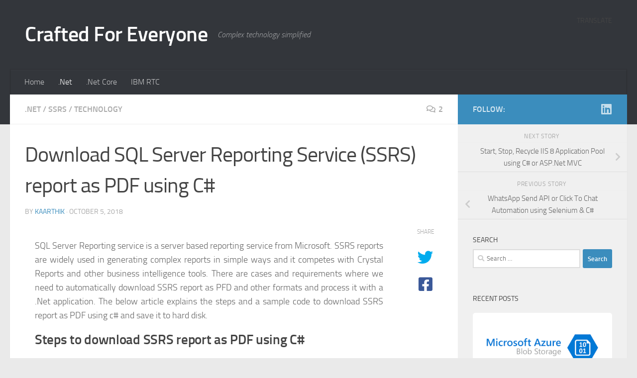

--- FILE ---
content_type: text/html; charset=UTF-8
request_url: https://www.craftedforeveryone.com/download-sql-server-reporting-service-ssrs-report-as-pdf-using-c-sharp/
body_size: 29836
content:
<!DOCTYPE html>
<html class="no-js" lang="en-US">
<head>
  <meta charset="UTF-8">
  <meta name="viewport" content="width=device-width, initial-scale=1.0">
  <link rel="profile" href="https://gmpg.org/xfn/11" />
  <link rel="pingback" href="https://www.craftedforeveryone.com/xmlrpc.php">

  <meta name='robots' content='index, follow, max-image-preview:large, max-snippet:-1, max-video-preview:-1' />
	<style>img:is([sizes="auto" i], [sizes^="auto," i]) { contain-intrinsic-size: 3000px 1500px }</style>
	<script type="336d29535fc672eeda8f0f8f-text/javascript">document.documentElement.className = document.documentElement.className.replace("no-js","js");</script>

	<!-- This site is optimized with the Yoast SEO plugin v24.5 - https://yoast.com/wordpress/plugins/seo/ -->
	<title>Download SQL Server Reporting Service (SSRS) report as PDF using C#</title>
	<meta name="description" content="Downloading a Microsoft SQL Server Reporting Service (SSRS) reportas PDF using c# is simplified by web referencing the ReportExecution2005 SOAP end-point" />
	<link rel="canonical" href="https://www.craftedforeveryone.com/download-sql-server-reporting-service-ssrs-report-as-pdf-using-c-sharp/" />
	<meta property="og:locale" content="en_US" />
	<meta property="og:type" content="article" />
	<meta property="og:title" content="Download SQL Server Reporting Service (SSRS) report as PDF using C#" />
	<meta property="og:description" content="Downloading a Microsoft SQL Server Reporting Service (SSRS) reportas PDF using c# is simplified by web referencing the ReportExecution2005 SOAP end-point" />
	<meta property="og:url" content="https://www.craftedforeveryone.com/download-sql-server-reporting-service-ssrs-report-as-pdf-using-c-sharp/" />
	<meta property="og:site_name" content="Crafted For Everyone" />
	<meta property="article:published_time" content="2018-10-05T15:30:08+00:00" />
	<meta property="og:image" content="https://www.craftedforeveryone.com/wp-content/uploads/2018/10/SSRS_logo.png" />
	<meta property="og:image:width" content="735" />
	<meta property="og:image:height" content="253" />
	<meta property="og:image:type" content="image/png" />
	<meta name="author" content="Kaarthik" />
	<meta name="twitter:card" content="summary_large_image" />
	<meta name="twitter:label1" content="Written by" />
	<meta name="twitter:data1" content="Kaarthik" />
	<meta name="twitter:label2" content="Est. reading time" />
	<meta name="twitter:data2" content="4 minutes" />
	<script type="application/ld+json" class="yoast-schema-graph">{"@context":"https://schema.org","@graph":[{"@type":"Article","@id":"https://www.craftedforeveryone.com/download-sql-server-reporting-service-ssrs-report-as-pdf-using-c-sharp/#article","isPartOf":{"@id":"https://www.craftedforeveryone.com/download-sql-server-reporting-service-ssrs-report-as-pdf-using-c-sharp/"},"author":{"name":"Kaarthik","@id":"https://www.craftedforeveryone.com/#/schema/person/d40a481ffc3f6b4702207cfaf131f9ff"},"headline":"Download SQL Server Reporting Service (SSRS) report as PDF using C#","datePublished":"2018-10-05T15:30:08+00:00","mainEntityOfPage":{"@id":"https://www.craftedforeveryone.com/download-sql-server-reporting-service-ssrs-report-as-pdf-using-c-sharp/"},"wordCount":775,"commentCount":2,"publisher":{"@id":"https://www.craftedforeveryone.com/#organization"},"image":{"@id":"https://www.craftedforeveryone.com/download-sql-server-reporting-service-ssrs-report-as-pdf-using-c-sharp/#primaryimage"},"thumbnailUrl":"https://i0.wp.com/www.craftedforeveryone.com/wp-content/uploads/2018/10/SSRS_logo.png?fit=735%2C253&ssl=1","keywords":["C#","Downloading Report","ParameterValue","PDF","report","ReportExecution2005","reporting","SOAP","SSRS"],"articleSection":[".Net","SSRS","Technology"],"inLanguage":"en-US","potentialAction":[{"@type":"CommentAction","name":"Comment","target":["https://www.craftedforeveryone.com/download-sql-server-reporting-service-ssrs-report-as-pdf-using-c-sharp/#respond"]}]},{"@type":"WebPage","@id":"https://www.craftedforeveryone.com/download-sql-server-reporting-service-ssrs-report-as-pdf-using-c-sharp/","url":"https://www.craftedforeveryone.com/download-sql-server-reporting-service-ssrs-report-as-pdf-using-c-sharp/","name":"Download SQL Server Reporting Service (SSRS) report as PDF using C#","isPartOf":{"@id":"https://www.craftedforeveryone.com/#website"},"primaryImageOfPage":{"@id":"https://www.craftedforeveryone.com/download-sql-server-reporting-service-ssrs-report-as-pdf-using-c-sharp/#primaryimage"},"image":{"@id":"https://www.craftedforeveryone.com/download-sql-server-reporting-service-ssrs-report-as-pdf-using-c-sharp/#primaryimage"},"thumbnailUrl":"https://i0.wp.com/www.craftedforeveryone.com/wp-content/uploads/2018/10/SSRS_logo.png?fit=735%2C253&ssl=1","datePublished":"2018-10-05T15:30:08+00:00","description":"Downloading a Microsoft SQL Server Reporting Service (SSRS) reportas PDF using c# is simplified by web referencing the ReportExecution2005 SOAP end-point","breadcrumb":{"@id":"https://www.craftedforeveryone.com/download-sql-server-reporting-service-ssrs-report-as-pdf-using-c-sharp/#breadcrumb"},"inLanguage":"en-US","potentialAction":[{"@type":"ReadAction","target":["https://www.craftedforeveryone.com/download-sql-server-reporting-service-ssrs-report-as-pdf-using-c-sharp/"]}]},{"@type":"ImageObject","inLanguage":"en-US","@id":"https://www.craftedforeveryone.com/download-sql-server-reporting-service-ssrs-report-as-pdf-using-c-sharp/#primaryimage","url":"https://i0.wp.com/www.craftedforeveryone.com/wp-content/uploads/2018/10/SSRS_logo.png?fit=735%2C253&ssl=1","contentUrl":"https://i0.wp.com/www.craftedforeveryone.com/wp-content/uploads/2018/10/SSRS_logo.png?fit=735%2C253&ssl=1","width":735,"height":253,"caption":"Download SSRS report as PDF using C#"},{"@type":"BreadcrumbList","@id":"https://www.craftedforeveryone.com/download-sql-server-reporting-service-ssrs-report-as-pdf-using-c-sharp/#breadcrumb","itemListElement":[{"@type":"ListItem","position":1,"name":"Home","item":"https://www.craftedforeveryone.com/"},{"@type":"ListItem","position":2,"name":"Download SQL Server Reporting Service (SSRS) report as PDF using C#"}]},{"@type":"WebSite","@id":"https://www.craftedforeveryone.com/#website","url":"https://www.craftedforeveryone.com/","name":"Crafted For Everyone","description":"Complex technology simplified","publisher":{"@id":"https://www.craftedforeveryone.com/#organization"},"potentialAction":[{"@type":"SearchAction","target":{"@type":"EntryPoint","urlTemplate":"https://www.craftedforeveryone.com/?s={search_term_string}"},"query-input":{"@type":"PropertyValueSpecification","valueRequired":true,"valueName":"search_term_string"}}],"inLanguage":"en-US"},{"@type":"Organization","@id":"https://www.craftedforeveryone.com/#organization","name":"Crafted For Everyone","url":"https://www.craftedforeveryone.com/","logo":{"@type":"ImageObject","inLanguage":"en-US","@id":"https://www.craftedforeveryone.com/#/schema/logo/image/","url":"https://i0.wp.com/www.craftedforeveryone.com/wp-content/uploads/2018/11/logo.png?fit=129%2C140&ssl=1","contentUrl":"https://i0.wp.com/www.craftedforeveryone.com/wp-content/uploads/2018/11/logo.png?fit=129%2C140&ssl=1","width":129,"height":140,"caption":"Crafted For Everyone"},"image":{"@id":"https://www.craftedforeveryone.com/#/schema/logo/image/"}},{"@type":"Person","@id":"https://www.craftedforeveryone.com/#/schema/person/d40a481ffc3f6b4702207cfaf131f9ff","name":"Kaarthik","image":{"@type":"ImageObject","inLanguage":"en-US","@id":"https://www.craftedforeveryone.com/#/schema/person/image/","url":"https://secure.gravatar.com/avatar/ae8189efcd58efa5adf4180dcc7702f3?s=96&d=mm&r=g","contentUrl":"https://secure.gravatar.com/avatar/ae8189efcd58efa5adf4180dcc7702f3?s=96&d=mm&r=g","caption":"Kaarthik"},"url":"https://www.craftedforeveryone.com/author/admin/"}]}</script>
	<!-- / Yoast SEO plugin. -->


<link rel='dns-prefetch' href='//www.craftedforeveryone.com' />
<link rel='dns-prefetch' href='//secure.gravatar.com' />
<link rel='dns-prefetch' href='//maps.googleapis.com' />
<link rel='dns-prefetch' href='//www.googletagmanager.com' />
<link rel='dns-prefetch' href='//stats.wp.com' />
<link rel='dns-prefetch' href='//v0.wordpress.com' />
<link rel='dns-prefetch' href='//jetpack.wordpress.com' />
<link rel='dns-prefetch' href='//s0.wp.com' />
<link rel='dns-prefetch' href='//public-api.wordpress.com' />
<link rel='dns-prefetch' href='//0.gravatar.com' />
<link rel='dns-prefetch' href='//1.gravatar.com' />
<link rel='dns-prefetch' href='//2.gravatar.com' />
<link rel='dns-prefetch' href='//widgets.wp.com' />
<link rel='dns-prefetch' href='//pagead2.googlesyndication.com' />
<link rel='preconnect' href='//i0.wp.com' />
<link rel="alternate" type="application/rss+xml" title="Crafted For Everyone &raquo; Feed" href="https://www.craftedforeveryone.com/feed/" />
<link rel="alternate" type="application/rss+xml" title="Crafted For Everyone &raquo; Comments Feed" href="https://www.craftedforeveryone.com/comments/feed/" />
<link rel="alternate" type="application/rss+xml" title="Crafted For Everyone &raquo; Download SQL Server Reporting Service (SSRS) report as PDF using C# Comments Feed" href="https://www.craftedforeveryone.com/download-sql-server-reporting-service-ssrs-report-as-pdf-using-c-sharp/feed/" />
		<!-- This site uses the Google Analytics by MonsterInsights plugin v9.3.0 - Using Analytics tracking - https://www.monsterinsights.com/ -->
							<script src="//www.googletagmanager.com/gtag/js?id=G-RQPMC50980"  data-cfasync="false" data-wpfc-render="false" async></script>
			<script data-cfasync="false" data-wpfc-render="false">
				var mi_version = '9.3.0';
				var mi_track_user = true;
				var mi_no_track_reason = '';
								var MonsterInsightsDefaultLocations = {"page_location":"https:\/\/www.craftedforeveryone.com\/download-sql-server-reporting-service-ssrs-report-as-pdf-using-c-sharp\/"};
				if ( typeof MonsterInsightsPrivacyGuardFilter === 'function' ) {
					var MonsterInsightsLocations = (typeof MonsterInsightsExcludeQuery === 'object') ? MonsterInsightsPrivacyGuardFilter( MonsterInsightsExcludeQuery ) : MonsterInsightsPrivacyGuardFilter( MonsterInsightsDefaultLocations );
				} else {
					var MonsterInsightsLocations = (typeof MonsterInsightsExcludeQuery === 'object') ? MonsterInsightsExcludeQuery : MonsterInsightsDefaultLocations;
				}

								var disableStrs = [
										'ga-disable-G-RQPMC50980',
									];

				/* Function to detect opted out users */
				function __gtagTrackerIsOptedOut() {
					for (var index = 0; index < disableStrs.length; index++) {
						if (document.cookie.indexOf(disableStrs[index] + '=true') > -1) {
							return true;
						}
					}

					return false;
				}

				/* Disable tracking if the opt-out cookie exists. */
				if (__gtagTrackerIsOptedOut()) {
					for (var index = 0; index < disableStrs.length; index++) {
						window[disableStrs[index]] = true;
					}
				}

				/* Opt-out function */
				function __gtagTrackerOptout() {
					for (var index = 0; index < disableStrs.length; index++) {
						document.cookie = disableStrs[index] + '=true; expires=Thu, 31 Dec 2099 23:59:59 UTC; path=/';
						window[disableStrs[index]] = true;
					}
				}

				if ('undefined' === typeof gaOptout) {
					function gaOptout() {
						__gtagTrackerOptout();
					}
				}
								window.dataLayer = window.dataLayer || [];

				window.MonsterInsightsDualTracker = {
					helpers: {},
					trackers: {},
				};
				if (mi_track_user) {
					function __gtagDataLayer() {
						dataLayer.push(arguments);
					}

					function __gtagTracker(type, name, parameters) {
						if (!parameters) {
							parameters = {};
						}

						if (parameters.send_to) {
							__gtagDataLayer.apply(null, arguments);
							return;
						}

						if (type === 'event') {
														parameters.send_to = monsterinsights_frontend.v4_id;
							var hookName = name;
							if (typeof parameters['event_category'] !== 'undefined') {
								hookName = parameters['event_category'] + ':' + name;
							}

							if (typeof MonsterInsightsDualTracker.trackers[hookName] !== 'undefined') {
								MonsterInsightsDualTracker.trackers[hookName](parameters);
							} else {
								__gtagDataLayer('event', name, parameters);
							}
							
						} else {
							__gtagDataLayer.apply(null, arguments);
						}
					}

					__gtagTracker('js', new Date());
					__gtagTracker('set', {
						'developer_id.dZGIzZG': true,
											});
					if ( MonsterInsightsLocations.page_location ) {
						__gtagTracker('set', MonsterInsightsLocations);
					}
										__gtagTracker('config', 'G-RQPMC50980', {"forceSSL":"true"} );
															window.gtag = __gtagTracker;										(function () {
						/* https://developers.google.com/analytics/devguides/collection/analyticsjs/ */
						/* ga and __gaTracker compatibility shim. */
						var noopfn = function () {
							return null;
						};
						var newtracker = function () {
							return new Tracker();
						};
						var Tracker = function () {
							return null;
						};
						var p = Tracker.prototype;
						p.get = noopfn;
						p.set = noopfn;
						p.send = function () {
							var args = Array.prototype.slice.call(arguments);
							args.unshift('send');
							__gaTracker.apply(null, args);
						};
						var __gaTracker = function () {
							var len = arguments.length;
							if (len === 0) {
								return;
							}
							var f = arguments[len - 1];
							if (typeof f !== 'object' || f === null || typeof f.hitCallback !== 'function') {
								if ('send' === arguments[0]) {
									var hitConverted, hitObject = false, action;
									if ('event' === arguments[1]) {
										if ('undefined' !== typeof arguments[3]) {
											hitObject = {
												'eventAction': arguments[3],
												'eventCategory': arguments[2],
												'eventLabel': arguments[4],
												'value': arguments[5] ? arguments[5] : 1,
											}
										}
									}
									if ('pageview' === arguments[1]) {
										if ('undefined' !== typeof arguments[2]) {
											hitObject = {
												'eventAction': 'page_view',
												'page_path': arguments[2],
											}
										}
									}
									if (typeof arguments[2] === 'object') {
										hitObject = arguments[2];
									}
									if (typeof arguments[5] === 'object') {
										Object.assign(hitObject, arguments[5]);
									}
									if ('undefined' !== typeof arguments[1].hitType) {
										hitObject = arguments[1];
										if ('pageview' === hitObject.hitType) {
											hitObject.eventAction = 'page_view';
										}
									}
									if (hitObject) {
										action = 'timing' === arguments[1].hitType ? 'timing_complete' : hitObject.eventAction;
										hitConverted = mapArgs(hitObject);
										__gtagTracker('event', action, hitConverted);
									}
								}
								return;
							}

							function mapArgs(args) {
								var arg, hit = {};
								var gaMap = {
									'eventCategory': 'event_category',
									'eventAction': 'event_action',
									'eventLabel': 'event_label',
									'eventValue': 'event_value',
									'nonInteraction': 'non_interaction',
									'timingCategory': 'event_category',
									'timingVar': 'name',
									'timingValue': 'value',
									'timingLabel': 'event_label',
									'page': 'page_path',
									'location': 'page_location',
									'title': 'page_title',
									'referrer' : 'page_referrer',
								};
								for (arg in args) {
																		if (!(!args.hasOwnProperty(arg) || !gaMap.hasOwnProperty(arg))) {
										hit[gaMap[arg]] = args[arg];
									} else {
										hit[arg] = args[arg];
									}
								}
								return hit;
							}

							try {
								f.hitCallback();
							} catch (ex) {
							}
						};
						__gaTracker.create = newtracker;
						__gaTracker.getByName = newtracker;
						__gaTracker.getAll = function () {
							return [];
						};
						__gaTracker.remove = noopfn;
						__gaTracker.loaded = true;
						window['__gaTracker'] = __gaTracker;
					})();
									} else {
										console.log("");
					(function () {
						function __gtagTracker() {
							return null;
						}

						window['__gtagTracker'] = __gtagTracker;
						window['gtag'] = __gtagTracker;
					})();
									}
			</script>
				<!-- / Google Analytics by MonsterInsights -->
		<script type="336d29535fc672eeda8f0f8f-text/javascript">
window._wpemojiSettings = {"baseUrl":"https:\/\/s.w.org\/images\/core\/emoji\/15.0.3\/72x72\/","ext":".png","svgUrl":"https:\/\/s.w.org\/images\/core\/emoji\/15.0.3\/svg\/","svgExt":".svg","source":{"concatemoji":"https:\/\/www.craftedforeveryone.com\/wp-includes\/js\/wp-emoji-release.min.js?ver=6.7.2"}};
/*! This file is auto-generated */
!function(i,n){var o,s,e;function c(e){try{var t={supportTests:e,timestamp:(new Date).valueOf()};sessionStorage.setItem(o,JSON.stringify(t))}catch(e){}}function p(e,t,n){e.clearRect(0,0,e.canvas.width,e.canvas.height),e.fillText(t,0,0);var t=new Uint32Array(e.getImageData(0,0,e.canvas.width,e.canvas.height).data),r=(e.clearRect(0,0,e.canvas.width,e.canvas.height),e.fillText(n,0,0),new Uint32Array(e.getImageData(0,0,e.canvas.width,e.canvas.height).data));return t.every(function(e,t){return e===r[t]})}function u(e,t,n){switch(t){case"flag":return n(e,"\ud83c\udff3\ufe0f\u200d\u26a7\ufe0f","\ud83c\udff3\ufe0f\u200b\u26a7\ufe0f")?!1:!n(e,"\ud83c\uddfa\ud83c\uddf3","\ud83c\uddfa\u200b\ud83c\uddf3")&&!n(e,"\ud83c\udff4\udb40\udc67\udb40\udc62\udb40\udc65\udb40\udc6e\udb40\udc67\udb40\udc7f","\ud83c\udff4\u200b\udb40\udc67\u200b\udb40\udc62\u200b\udb40\udc65\u200b\udb40\udc6e\u200b\udb40\udc67\u200b\udb40\udc7f");case"emoji":return!n(e,"\ud83d\udc26\u200d\u2b1b","\ud83d\udc26\u200b\u2b1b")}return!1}function f(e,t,n){var r="undefined"!=typeof WorkerGlobalScope&&self instanceof WorkerGlobalScope?new OffscreenCanvas(300,150):i.createElement("canvas"),a=r.getContext("2d",{willReadFrequently:!0}),o=(a.textBaseline="top",a.font="600 32px Arial",{});return e.forEach(function(e){o[e]=t(a,e,n)}),o}function t(e){var t=i.createElement("script");t.src=e,t.defer=!0,i.head.appendChild(t)}"undefined"!=typeof Promise&&(o="wpEmojiSettingsSupports",s=["flag","emoji"],n.supports={everything:!0,everythingExceptFlag:!0},e=new Promise(function(e){i.addEventListener("DOMContentLoaded",e,{once:!0})}),new Promise(function(t){var n=function(){try{var e=JSON.parse(sessionStorage.getItem(o));if("object"==typeof e&&"number"==typeof e.timestamp&&(new Date).valueOf()<e.timestamp+604800&&"object"==typeof e.supportTests)return e.supportTests}catch(e){}return null}();if(!n){if("undefined"!=typeof Worker&&"undefined"!=typeof OffscreenCanvas&&"undefined"!=typeof URL&&URL.createObjectURL&&"undefined"!=typeof Blob)try{var e="postMessage("+f.toString()+"("+[JSON.stringify(s),u.toString(),p.toString()].join(",")+"));",r=new Blob([e],{type:"text/javascript"}),a=new Worker(URL.createObjectURL(r),{name:"wpTestEmojiSupports"});return void(a.onmessage=function(e){c(n=e.data),a.terminate(),t(n)})}catch(e){}c(n=f(s,u,p))}t(n)}).then(function(e){for(var t in e)n.supports[t]=e[t],n.supports.everything=n.supports.everything&&n.supports[t],"flag"!==t&&(n.supports.everythingExceptFlag=n.supports.everythingExceptFlag&&n.supports[t]);n.supports.everythingExceptFlag=n.supports.everythingExceptFlag&&!n.supports.flag,n.DOMReady=!1,n.readyCallback=function(){n.DOMReady=!0}}).then(function(){return e}).then(function(){var e;n.supports.everything||(n.readyCallback(),(e=n.source||{}).concatemoji?t(e.concatemoji):e.wpemoji&&e.twemoji&&(t(e.twemoji),t(e.wpemoji)))}))}((window,document),window._wpemojiSettings);
</script>
<link rel='stylesheet' id='jetpack_related-posts-css' href='https://www.craftedforeveryone.com/wp-content/plugins/jetpack/modules/related-posts/related-posts.css?ver=20240116' media='all' />
<style id='wp-emoji-styles-inline-css'>

	img.wp-smiley, img.emoji {
		display: inline !important;
		border: none !important;
		box-shadow: none !important;
		height: 1em !important;
		width: 1em !important;
		margin: 0 0.07em !important;
		vertical-align: -0.1em !important;
		background: none !important;
		padding: 0 !important;
	}
</style>
<link rel='stylesheet' id='wp-block-library-css' href='https://www.craftedforeveryone.com/wp-includes/css/dist/block-library/style.min.css?ver=6.7.2' media='all' />
<link rel='stylesheet' id='mediaelement-css' href='https://www.craftedforeveryone.com/wp-includes/js/mediaelement/mediaelementplayer-legacy.min.css?ver=4.2.17' media='all' />
<link rel='stylesheet' id='wp-mediaelement-css' href='https://www.craftedforeveryone.com/wp-includes/js/mediaelement/wp-mediaelement.min.css?ver=6.7.2' media='all' />
<style id='jetpack-sharing-buttons-style-inline-css'>
.jetpack-sharing-buttons__services-list{display:flex;flex-direction:row;flex-wrap:wrap;gap:0;list-style-type:none;margin:5px;padding:0}.jetpack-sharing-buttons__services-list.has-small-icon-size{font-size:12px}.jetpack-sharing-buttons__services-list.has-normal-icon-size{font-size:16px}.jetpack-sharing-buttons__services-list.has-large-icon-size{font-size:24px}.jetpack-sharing-buttons__services-list.has-huge-icon-size{font-size:36px}@media print{.jetpack-sharing-buttons__services-list{display:none!important}}.editor-styles-wrapper .wp-block-jetpack-sharing-buttons{gap:0;padding-inline-start:0}ul.jetpack-sharing-buttons__services-list.has-background{padding:1.25em 2.375em}
</style>
<link rel='stylesheet' id='font-awesome-css' href='https://www.craftedforeveryone.com/wp-content/plugins/contact-widgets/assets/css/font-awesome.min.css?ver=4.7.0' media='all' />
<style id='classic-theme-styles-inline-css'>
/*! This file is auto-generated */
.wp-block-button__link{color:#fff;background-color:#32373c;border-radius:9999px;box-shadow:none;text-decoration:none;padding:calc(.667em + 2px) calc(1.333em + 2px);font-size:1.125em}.wp-block-file__button{background:#32373c;color:#fff;text-decoration:none}
</style>
<style id='global-styles-inline-css'>
:root{--wp--preset--aspect-ratio--square: 1;--wp--preset--aspect-ratio--4-3: 4/3;--wp--preset--aspect-ratio--3-4: 3/4;--wp--preset--aspect-ratio--3-2: 3/2;--wp--preset--aspect-ratio--2-3: 2/3;--wp--preset--aspect-ratio--16-9: 16/9;--wp--preset--aspect-ratio--9-16: 9/16;--wp--preset--color--black: #000000;--wp--preset--color--cyan-bluish-gray: #abb8c3;--wp--preset--color--white: #ffffff;--wp--preset--color--pale-pink: #f78da7;--wp--preset--color--vivid-red: #cf2e2e;--wp--preset--color--luminous-vivid-orange: #ff6900;--wp--preset--color--luminous-vivid-amber: #fcb900;--wp--preset--color--light-green-cyan: #7bdcb5;--wp--preset--color--vivid-green-cyan: #00d084;--wp--preset--color--pale-cyan-blue: #8ed1fc;--wp--preset--color--vivid-cyan-blue: #0693e3;--wp--preset--color--vivid-purple: #9b51e0;--wp--preset--gradient--vivid-cyan-blue-to-vivid-purple: linear-gradient(135deg,rgba(6,147,227,1) 0%,rgb(155,81,224) 100%);--wp--preset--gradient--light-green-cyan-to-vivid-green-cyan: linear-gradient(135deg,rgb(122,220,180) 0%,rgb(0,208,130) 100%);--wp--preset--gradient--luminous-vivid-amber-to-luminous-vivid-orange: linear-gradient(135deg,rgba(252,185,0,1) 0%,rgba(255,105,0,1) 100%);--wp--preset--gradient--luminous-vivid-orange-to-vivid-red: linear-gradient(135deg,rgba(255,105,0,1) 0%,rgb(207,46,46) 100%);--wp--preset--gradient--very-light-gray-to-cyan-bluish-gray: linear-gradient(135deg,rgb(238,238,238) 0%,rgb(169,184,195) 100%);--wp--preset--gradient--cool-to-warm-spectrum: linear-gradient(135deg,rgb(74,234,220) 0%,rgb(151,120,209) 20%,rgb(207,42,186) 40%,rgb(238,44,130) 60%,rgb(251,105,98) 80%,rgb(254,248,76) 100%);--wp--preset--gradient--blush-light-purple: linear-gradient(135deg,rgb(255,206,236) 0%,rgb(152,150,240) 100%);--wp--preset--gradient--blush-bordeaux: linear-gradient(135deg,rgb(254,205,165) 0%,rgb(254,45,45) 50%,rgb(107,0,62) 100%);--wp--preset--gradient--luminous-dusk: linear-gradient(135deg,rgb(255,203,112) 0%,rgb(199,81,192) 50%,rgb(65,88,208) 100%);--wp--preset--gradient--pale-ocean: linear-gradient(135deg,rgb(255,245,203) 0%,rgb(182,227,212) 50%,rgb(51,167,181) 100%);--wp--preset--gradient--electric-grass: linear-gradient(135deg,rgb(202,248,128) 0%,rgb(113,206,126) 100%);--wp--preset--gradient--midnight: linear-gradient(135deg,rgb(2,3,129) 0%,rgb(40,116,252) 100%);--wp--preset--font-size--small: 13px;--wp--preset--font-size--medium: 20px;--wp--preset--font-size--large: 36px;--wp--preset--font-size--x-large: 42px;--wp--preset--spacing--20: 0.44rem;--wp--preset--spacing--30: 0.67rem;--wp--preset--spacing--40: 1rem;--wp--preset--spacing--50: 1.5rem;--wp--preset--spacing--60: 2.25rem;--wp--preset--spacing--70: 3.38rem;--wp--preset--spacing--80: 5.06rem;--wp--preset--shadow--natural: 6px 6px 9px rgba(0, 0, 0, 0.2);--wp--preset--shadow--deep: 12px 12px 50px rgba(0, 0, 0, 0.4);--wp--preset--shadow--sharp: 6px 6px 0px rgba(0, 0, 0, 0.2);--wp--preset--shadow--outlined: 6px 6px 0px -3px rgba(255, 255, 255, 1), 6px 6px rgba(0, 0, 0, 1);--wp--preset--shadow--crisp: 6px 6px 0px rgba(0, 0, 0, 1);}:where(.is-layout-flex){gap: 0.5em;}:where(.is-layout-grid){gap: 0.5em;}body .is-layout-flex{display: flex;}.is-layout-flex{flex-wrap: wrap;align-items: center;}.is-layout-flex > :is(*, div){margin: 0;}body .is-layout-grid{display: grid;}.is-layout-grid > :is(*, div){margin: 0;}:where(.wp-block-columns.is-layout-flex){gap: 2em;}:where(.wp-block-columns.is-layout-grid){gap: 2em;}:where(.wp-block-post-template.is-layout-flex){gap: 1.25em;}:where(.wp-block-post-template.is-layout-grid){gap: 1.25em;}.has-black-color{color: var(--wp--preset--color--black) !important;}.has-cyan-bluish-gray-color{color: var(--wp--preset--color--cyan-bluish-gray) !important;}.has-white-color{color: var(--wp--preset--color--white) !important;}.has-pale-pink-color{color: var(--wp--preset--color--pale-pink) !important;}.has-vivid-red-color{color: var(--wp--preset--color--vivid-red) !important;}.has-luminous-vivid-orange-color{color: var(--wp--preset--color--luminous-vivid-orange) !important;}.has-luminous-vivid-amber-color{color: var(--wp--preset--color--luminous-vivid-amber) !important;}.has-light-green-cyan-color{color: var(--wp--preset--color--light-green-cyan) !important;}.has-vivid-green-cyan-color{color: var(--wp--preset--color--vivid-green-cyan) !important;}.has-pale-cyan-blue-color{color: var(--wp--preset--color--pale-cyan-blue) !important;}.has-vivid-cyan-blue-color{color: var(--wp--preset--color--vivid-cyan-blue) !important;}.has-vivid-purple-color{color: var(--wp--preset--color--vivid-purple) !important;}.has-black-background-color{background-color: var(--wp--preset--color--black) !important;}.has-cyan-bluish-gray-background-color{background-color: var(--wp--preset--color--cyan-bluish-gray) !important;}.has-white-background-color{background-color: var(--wp--preset--color--white) !important;}.has-pale-pink-background-color{background-color: var(--wp--preset--color--pale-pink) !important;}.has-vivid-red-background-color{background-color: var(--wp--preset--color--vivid-red) !important;}.has-luminous-vivid-orange-background-color{background-color: var(--wp--preset--color--luminous-vivid-orange) !important;}.has-luminous-vivid-amber-background-color{background-color: var(--wp--preset--color--luminous-vivid-amber) !important;}.has-light-green-cyan-background-color{background-color: var(--wp--preset--color--light-green-cyan) !important;}.has-vivid-green-cyan-background-color{background-color: var(--wp--preset--color--vivid-green-cyan) !important;}.has-pale-cyan-blue-background-color{background-color: var(--wp--preset--color--pale-cyan-blue) !important;}.has-vivid-cyan-blue-background-color{background-color: var(--wp--preset--color--vivid-cyan-blue) !important;}.has-vivid-purple-background-color{background-color: var(--wp--preset--color--vivid-purple) !important;}.has-black-border-color{border-color: var(--wp--preset--color--black) !important;}.has-cyan-bluish-gray-border-color{border-color: var(--wp--preset--color--cyan-bluish-gray) !important;}.has-white-border-color{border-color: var(--wp--preset--color--white) !important;}.has-pale-pink-border-color{border-color: var(--wp--preset--color--pale-pink) !important;}.has-vivid-red-border-color{border-color: var(--wp--preset--color--vivid-red) !important;}.has-luminous-vivid-orange-border-color{border-color: var(--wp--preset--color--luminous-vivid-orange) !important;}.has-luminous-vivid-amber-border-color{border-color: var(--wp--preset--color--luminous-vivid-amber) !important;}.has-light-green-cyan-border-color{border-color: var(--wp--preset--color--light-green-cyan) !important;}.has-vivid-green-cyan-border-color{border-color: var(--wp--preset--color--vivid-green-cyan) !important;}.has-pale-cyan-blue-border-color{border-color: var(--wp--preset--color--pale-cyan-blue) !important;}.has-vivid-cyan-blue-border-color{border-color: var(--wp--preset--color--vivid-cyan-blue) !important;}.has-vivid-purple-border-color{border-color: var(--wp--preset--color--vivid-purple) !important;}.has-vivid-cyan-blue-to-vivid-purple-gradient-background{background: var(--wp--preset--gradient--vivid-cyan-blue-to-vivid-purple) !important;}.has-light-green-cyan-to-vivid-green-cyan-gradient-background{background: var(--wp--preset--gradient--light-green-cyan-to-vivid-green-cyan) !important;}.has-luminous-vivid-amber-to-luminous-vivid-orange-gradient-background{background: var(--wp--preset--gradient--luminous-vivid-amber-to-luminous-vivid-orange) !important;}.has-luminous-vivid-orange-to-vivid-red-gradient-background{background: var(--wp--preset--gradient--luminous-vivid-orange-to-vivid-red) !important;}.has-very-light-gray-to-cyan-bluish-gray-gradient-background{background: var(--wp--preset--gradient--very-light-gray-to-cyan-bluish-gray) !important;}.has-cool-to-warm-spectrum-gradient-background{background: var(--wp--preset--gradient--cool-to-warm-spectrum) !important;}.has-blush-light-purple-gradient-background{background: var(--wp--preset--gradient--blush-light-purple) !important;}.has-blush-bordeaux-gradient-background{background: var(--wp--preset--gradient--blush-bordeaux) !important;}.has-luminous-dusk-gradient-background{background: var(--wp--preset--gradient--luminous-dusk) !important;}.has-pale-ocean-gradient-background{background: var(--wp--preset--gradient--pale-ocean) !important;}.has-electric-grass-gradient-background{background: var(--wp--preset--gradient--electric-grass) !important;}.has-midnight-gradient-background{background: var(--wp--preset--gradient--midnight) !important;}.has-small-font-size{font-size: var(--wp--preset--font-size--small) !important;}.has-medium-font-size{font-size: var(--wp--preset--font-size--medium) !important;}.has-large-font-size{font-size: var(--wp--preset--font-size--large) !important;}.has-x-large-font-size{font-size: var(--wp--preset--font-size--x-large) !important;}
:where(.wp-block-post-template.is-layout-flex){gap: 1.25em;}:where(.wp-block-post-template.is-layout-grid){gap: 1.25em;}
:where(.wp-block-columns.is-layout-flex){gap: 2em;}:where(.wp-block-columns.is-layout-grid){gap: 2em;}
:root :where(.wp-block-pullquote){font-size: 1.5em;line-height: 1.6;}
</style>
<link rel='stylesheet' id='fl-builder-layout-1062-css' href='https://www.craftedforeveryone.com/wp-content/uploads/bb-plugin/cache/1062-layout.css?ver=fdc7adeed284f190f6c892f6b4f7d6fa' media='all' />
<link rel='stylesheet' id='contact-form-7-css' href='https://www.craftedforeveryone.com/wp-content/plugins/contact-form-7/includes/css/styles.css?ver=6.0.4' media='all' />
<link rel='stylesheet' id='google-maps-builder-plugin-styles-css' href='https://www.craftedforeveryone.com/wp-content/plugins/google-maps-builder/vendor/wordimpress/maps-builder-core/assets/css/google-maps-builder.min.css?ver=2.1.2' media='all' />
<link rel='stylesheet' id='google-maps-builder-map-icons-css' href='https://www.craftedforeveryone.com/wp-content/plugins/google-maps-builder/vendor/wordimpress/maps-builder-core/includes/libraries/map-icons/css/map-icons.css?ver=2.1.2' media='all' />
<link rel='stylesheet' id='hueman-main-style-css' href='https://www.craftedforeveryone.com/wp-content/themes/hueman/assets/front/css/main.min.css?ver=3.7.27' media='all' />
<style id='hueman-main-style-inline-css'>
body { font-size:1.00rem; }@media only screen and (min-width: 720px) {
        .nav > li { font-size:1.00rem; }
      }::selection { background-color: #3b8dbd; }
::-moz-selection { background-color: #3b8dbd; }a,a>span.hu-external::after,.themeform label .required,#flexslider-featured .flex-direction-nav .flex-next:hover,#flexslider-featured .flex-direction-nav .flex-prev:hover,.post-hover:hover .post-title a,.post-title a:hover,.sidebar.s1 .post-nav li a:hover i,.content .post-nav li a:hover i,.post-related a:hover,.sidebar.s1 .widget_rss ul li a,#footer .widget_rss ul li a,.sidebar.s1 .widget_calendar a,#footer .widget_calendar a,.sidebar.s1 .alx-tab .tab-item-category a,.sidebar.s1 .alx-posts .post-item-category a,.sidebar.s1 .alx-tab li:hover .tab-item-title a,.sidebar.s1 .alx-tab li:hover .tab-item-comment a,.sidebar.s1 .alx-posts li:hover .post-item-title a,#footer .alx-tab .tab-item-category a,#footer .alx-posts .post-item-category a,#footer .alx-tab li:hover .tab-item-title a,#footer .alx-tab li:hover .tab-item-comment a,#footer .alx-posts li:hover .post-item-title a,.comment-tabs li.active a,.comment-awaiting-moderation,.child-menu a:hover,.child-menu .current_page_item > a,.wp-pagenavi a{ color: #3b8dbd; }input[type="submit"],.themeform button[type="submit"],.sidebar.s1 .sidebar-top,.sidebar.s1 .sidebar-toggle,#flexslider-featured .flex-control-nav li a.flex-active,.post-tags a:hover,.sidebar.s1 .widget_calendar caption,#footer .widget_calendar caption,.author-bio .bio-avatar:after,.commentlist li.bypostauthor > .comment-body:after,.commentlist li.comment-author-admin > .comment-body:after{ background-color: #3b8dbd; }.post-format .format-container { border-color: #3b8dbd; }.sidebar.s1 .alx-tabs-nav li.active a,#footer .alx-tabs-nav li.active a,.comment-tabs li.active a,.wp-pagenavi a:hover,.wp-pagenavi a:active,.wp-pagenavi span.current{ border-bottom-color: #3b8dbd!important; }.sidebar.s2 .post-nav li a:hover i,
.sidebar.s2 .widget_rss ul li a,
.sidebar.s2 .widget_calendar a,
.sidebar.s2 .alx-tab .tab-item-category a,
.sidebar.s2 .alx-posts .post-item-category a,
.sidebar.s2 .alx-tab li:hover .tab-item-title a,
.sidebar.s2 .alx-tab li:hover .tab-item-comment a,
.sidebar.s2 .alx-posts li:hover .post-item-title a { color: #82b965; }
.sidebar.s2 .sidebar-top,.sidebar.s2 .sidebar-toggle,.post-comments,.jp-play-bar,.jp-volume-bar-value,.sidebar.s2 .widget_calendar caption{ background-color: #82b965; }.sidebar.s2 .alx-tabs-nav li.active a { border-bottom-color: #82b965; }
.post-comments::before { border-right-color: #82b965; }
      .search-expand,
              #nav-topbar.nav-container { background-color: #26272b}@media only screen and (min-width: 720px) {
                #nav-topbar .nav ul { background-color: #26272b; }
              }.is-scrolled #header .nav-container.desktop-sticky,
              .is-scrolled #header .search-expand { background-color: #26272b; background-color: rgba(38,39,43,0.90) }.is-scrolled .topbar-transparent #nav-topbar.desktop-sticky .nav ul { background-color: #26272b; background-color: rgba(38,39,43,0.95) }#header { background-color: #33363b; }
@media only screen and (min-width: 720px) {
  #nav-header .nav ul { background-color: #33363b; }
}
        #header #nav-mobile { background-color: #33363b; }.is-scrolled #header #nav-mobile { background-color: #33363b; background-color: rgba(51,54,59,0.90) }#nav-header.nav-container, #main-header-search .search-expand { background-color: #33363b; }
@media only screen and (min-width: 720px) {
  #nav-header .nav ul { background-color: #33363b; }
}
        img { -webkit-border-radius: 5px; border-radius: 5px; }body { background-color: #eaeaea; }
</style>
<link rel='stylesheet' id='hueman-font-awesome-css' href='https://www.craftedforeveryone.com/wp-content/themes/hueman/assets/front/css/font-awesome.min.css?ver=3.7.27' media='all' />
<link rel='stylesheet' id='jetpack_likes-css' href='https://www.craftedforeveryone.com/wp-content/plugins/jetpack/modules/likes/style.css?ver=14.3' media='all' />
<link rel='stylesheet' id='recent-posts-widget-with-thumbnails-public-style-css' href='https://www.craftedforeveryone.com/wp-content/plugins/recent-posts-widget-with-thumbnails/public.css?ver=7.1.1' media='all' />
<style id='akismet-widget-style-inline-css'>

			.a-stats {
				--akismet-color-mid-green: #357b49;
				--akismet-color-white: #fff;
				--akismet-color-light-grey: #f6f7f7;

				max-width: 350px;
				width: auto;
			}

			.a-stats * {
				all: unset;
				box-sizing: border-box;
			}

			.a-stats strong {
				font-weight: 600;
			}

			.a-stats a.a-stats__link,
			.a-stats a.a-stats__link:visited,
			.a-stats a.a-stats__link:active {
				background: var(--akismet-color-mid-green);
				border: none;
				box-shadow: none;
				border-radius: 8px;
				color: var(--akismet-color-white);
				cursor: pointer;
				display: block;
				font-family: -apple-system, BlinkMacSystemFont, 'Segoe UI', 'Roboto', 'Oxygen-Sans', 'Ubuntu', 'Cantarell', 'Helvetica Neue', sans-serif;
				font-weight: 500;
				padding: 12px;
				text-align: center;
				text-decoration: none;
				transition: all 0.2s ease;
			}

			/* Extra specificity to deal with TwentyTwentyOne focus style */
			.widget .a-stats a.a-stats__link:focus {
				background: var(--akismet-color-mid-green);
				color: var(--akismet-color-white);
				text-decoration: none;
			}

			.a-stats a.a-stats__link:hover {
				filter: brightness(110%);
				box-shadow: 0 4px 12px rgba(0, 0, 0, 0.06), 0 0 2px rgba(0, 0, 0, 0.16);
			}

			.a-stats .count {
				color: var(--akismet-color-white);
				display: block;
				font-size: 1.5em;
				line-height: 1.4;
				padding: 0 13px;
				white-space: nowrap;
			}
		
</style>
<link rel='stylesheet' id='wpcw-css' href='https://www.craftedforeveryone.com/wp-content/plugins/contact-widgets/assets/css/style.min.css?ver=1.0.1' media='all' />
<link rel='stylesheet' id='animate-css' href='https://www.craftedforeveryone.com/wp-content/plugins/powerpack-addon-for-beaver-builder/assets/css/animate.min.css?ver=3.5.1' media='all' />
<link rel='stylesheet' id='sharedaddy-css' href='https://www.craftedforeveryone.com/wp-content/plugins/jetpack/modules/sharedaddy/sharing.css?ver=14.3' media='all' />
<link rel='stylesheet' id='social-logos-css' href='https://www.craftedforeveryone.com/wp-content/plugins/jetpack/_inc/social-logos/social-logos.min.css?ver=14.3' media='all' />
<script id="jetpack_related-posts-js-extra" type="336d29535fc672eeda8f0f8f-text/javascript">
var related_posts_js_options = {"post_heading":"h4"};
</script>
<script src="https://www.craftedforeveryone.com/wp-content/plugins/jetpack/_inc/build/related-posts/related-posts.min.js?ver=20240116" id="jetpack_related-posts-js" type="336d29535fc672eeda8f0f8f-text/javascript"></script>
<script src="https://www.craftedforeveryone.com/wp-content/plugins/google-analytics-for-wordpress/assets/js/frontend-gtag.min.js?ver=9.3.0" id="monsterinsights-frontend-script-js" async data-wp-strategy="async" type="336d29535fc672eeda8f0f8f-text/javascript"></script>
<script data-cfasync="false" data-wpfc-render="false" id='monsterinsights-frontend-script-js-extra'>var monsterinsights_frontend = {"js_events_tracking":"true","download_extensions":"doc,pdf,ppt,zip,xls,docx,pptx,xlsx","inbound_paths":"[]","home_url":"https:\/\/www.craftedforeveryone.com","hash_tracking":"false","v4_id":"G-RQPMC50980"};</script>
<script id="nb-jquery" src="https://www.craftedforeveryone.com/wp-includes/js/jquery/jquery.min.js?ver=3.7.1" id="jquery-core-js" type="336d29535fc672eeda8f0f8f-text/javascript"></script>
<script src="https://www.craftedforeveryone.com/wp-includes/js/jquery/jquery-migrate.min.js?ver=3.4.1" id="jquery-migrate-js" type="336d29535fc672eeda8f0f8f-text/javascript"></script>
<script src="https://www.craftedforeveryone.com/wp-content/themes/hueman/assets/front/js/libs/mobile-detect.min.js?ver=3.7.27" id="mobile-detect-js" defer type="336d29535fc672eeda8f0f8f-text/javascript"></script>
<script src="https://maps.googleapis.com/maps/api/js?v=3.exp&amp;libraries=places&amp;key=AIzaSyATqWUhf_ZPR9ZYq3gfKlqRCjvvdJI7oc8&amp;ver=6.7.2" id="google-maps-builder-gmaps-js" type="336d29535fc672eeda8f0f8f-text/javascript"></script>

<!-- Google tag (gtag.js) snippet added by Site Kit -->

<!-- Google Analytics snippet added by Site Kit -->
<script src="https://www.googletagmanager.com/gtag/js?id=GT-PBNR3DX" id="google_gtagjs-js" async type="336d29535fc672eeda8f0f8f-text/javascript"></script>
<script id="google_gtagjs-js-after" type="336d29535fc672eeda8f0f8f-text/javascript">
window.dataLayer = window.dataLayer || [];function gtag(){dataLayer.push(arguments);}
gtag("set","linker",{"domains":["www.craftedforeveryone.com"]});
gtag("js", new Date());
gtag("set", "developer_id.dZTNiMT", true);
gtag("config", "GT-PBNR3DX");
</script>

<!-- End Google tag (gtag.js) snippet added by Site Kit -->
<link rel="https://api.w.org/" href="https://www.craftedforeveryone.com/wp-json/" /><link rel="alternate" title="JSON" type="application/json" href="https://www.craftedforeveryone.com/wp-json/wp/v2/posts/1062" /><link rel="EditURI" type="application/rsd+xml" title="RSD" href="https://www.craftedforeveryone.com/xmlrpc.php?rsd" />
<meta name="generator" content="WordPress 6.7.2" />
<link rel='shortlink' href='https://wp.me/p8dpvA-h8' />
<link rel="alternate" title="oEmbed (JSON)" type="application/json+oembed" href="https://www.craftedforeveryone.com/wp-json/oembed/1.0/embed?url=https%3A%2F%2Fwww.craftedforeveryone.com%2Fdownload-sql-server-reporting-service-ssrs-report-as-pdf-using-c-sharp%2F" />
<link rel="alternate" title="oEmbed (XML)" type="text/xml+oembed" href="https://www.craftedforeveryone.com/wp-json/oembed/1.0/embed?url=https%3A%2F%2Fwww.craftedforeveryone.com%2Fdownload-sql-server-reporting-service-ssrs-report-as-pdf-using-c-sharp%2F&#038;format=xml" />
<meta name="generator" content="Site Kit by Google 1.146.0" />	<style>img#wpstats{display:none}</style>
		    <link rel="preload" as="font" type="font/woff2" href="https://www.craftedforeveryone.com/wp-content/themes/hueman/assets/front/webfonts/fa-brands-400.woff2?v=5.15.2" crossorigin="anonymous"/>
    <link rel="preload" as="font" type="font/woff2" href="https://www.craftedforeveryone.com/wp-content/themes/hueman/assets/front/webfonts/fa-regular-400.woff2?v=5.15.2" crossorigin="anonymous"/>
    <link rel="preload" as="font" type="font/woff2" href="https://www.craftedforeveryone.com/wp-content/themes/hueman/assets/front/webfonts/fa-solid-900.woff2?v=5.15.2" crossorigin="anonymous"/>
  <link rel="preload" as="font" type="font/woff" href="https://www.craftedforeveryone.com/wp-content/themes/hueman/assets/front/fonts/titillium-light-webfont.woff" crossorigin="anonymous"/>
<link rel="preload" as="font" type="font/woff" href="https://www.craftedforeveryone.com/wp-content/themes/hueman/assets/front/fonts/titillium-lightitalic-webfont.woff" crossorigin="anonymous"/>
<link rel="preload" as="font" type="font/woff" href="https://www.craftedforeveryone.com/wp-content/themes/hueman/assets/front/fonts/titillium-regular-webfont.woff" crossorigin="anonymous"/>
<link rel="preload" as="font" type="font/woff" href="https://www.craftedforeveryone.com/wp-content/themes/hueman/assets/front/fonts/titillium-regularitalic-webfont.woff" crossorigin="anonymous"/>
<link rel="preload" as="font" type="font/woff" href="https://www.craftedforeveryone.com/wp-content/themes/hueman/assets/front/fonts/titillium-semibold-webfont.woff" crossorigin="anonymous"/>
<style>
  /*  base : fonts
/* ------------------------------------ */
body { font-family: "Titillium", Arial, sans-serif; }
@font-face {
  font-family: 'Titillium';
  src: url('https://www.craftedforeveryone.com/wp-content/themes/hueman/assets/front/fonts/titillium-light-webfont.eot');
  src: url('https://www.craftedforeveryone.com/wp-content/themes/hueman/assets/front/fonts/titillium-light-webfont.svg#titillium-light-webfont') format('svg'),
     url('https://www.craftedforeveryone.com/wp-content/themes/hueman/assets/front/fonts/titillium-light-webfont.eot?#iefix') format('embedded-opentype'),
     url('https://www.craftedforeveryone.com/wp-content/themes/hueman/assets/front/fonts/titillium-light-webfont.woff') format('woff'),
     url('https://www.craftedforeveryone.com/wp-content/themes/hueman/assets/front/fonts/titillium-light-webfont.ttf') format('truetype');
  font-weight: 300;
  font-style: normal;
}
@font-face {
  font-family: 'Titillium';
  src: url('https://www.craftedforeveryone.com/wp-content/themes/hueman/assets/front/fonts/titillium-lightitalic-webfont.eot');
  src: url('https://www.craftedforeveryone.com/wp-content/themes/hueman/assets/front/fonts/titillium-lightitalic-webfont.svg#titillium-lightitalic-webfont') format('svg'),
     url('https://www.craftedforeveryone.com/wp-content/themes/hueman/assets/front/fonts/titillium-lightitalic-webfont.eot?#iefix') format('embedded-opentype'),
     url('https://www.craftedforeveryone.com/wp-content/themes/hueman/assets/front/fonts/titillium-lightitalic-webfont.woff') format('woff'),
     url('https://www.craftedforeveryone.com/wp-content/themes/hueman/assets/front/fonts/titillium-lightitalic-webfont.ttf') format('truetype');
  font-weight: 300;
  font-style: italic;
}
@font-face {
  font-family: 'Titillium';
  src: url('https://www.craftedforeveryone.com/wp-content/themes/hueman/assets/front/fonts/titillium-regular-webfont.eot');
  src: url('https://www.craftedforeveryone.com/wp-content/themes/hueman/assets/front/fonts/titillium-regular-webfont.svg#titillium-regular-webfont') format('svg'),
     url('https://www.craftedforeveryone.com/wp-content/themes/hueman/assets/front/fonts/titillium-regular-webfont.eot?#iefix') format('embedded-opentype'),
     url('https://www.craftedforeveryone.com/wp-content/themes/hueman/assets/front/fonts/titillium-regular-webfont.woff') format('woff'),
     url('https://www.craftedforeveryone.com/wp-content/themes/hueman/assets/front/fonts/titillium-regular-webfont.ttf') format('truetype');
  font-weight: 400;
  font-style: normal;
}
@font-face {
  font-family: 'Titillium';
  src: url('https://www.craftedforeveryone.com/wp-content/themes/hueman/assets/front/fonts/titillium-regularitalic-webfont.eot');
  src: url('https://www.craftedforeveryone.com/wp-content/themes/hueman/assets/front/fonts/titillium-regularitalic-webfont.svg#titillium-regular-webfont') format('svg'),
     url('https://www.craftedforeveryone.com/wp-content/themes/hueman/assets/front/fonts/titillium-regularitalic-webfont.eot?#iefix') format('embedded-opentype'),
     url('https://www.craftedforeveryone.com/wp-content/themes/hueman/assets/front/fonts/titillium-regularitalic-webfont.woff') format('woff'),
     url('https://www.craftedforeveryone.com/wp-content/themes/hueman/assets/front/fonts/titillium-regularitalic-webfont.ttf') format('truetype');
  font-weight: 400;
  font-style: italic;
}
@font-face {
    font-family: 'Titillium';
    src: url('https://www.craftedforeveryone.com/wp-content/themes/hueman/assets/front/fonts/titillium-semibold-webfont.eot');
    src: url('https://www.craftedforeveryone.com/wp-content/themes/hueman/assets/front/fonts/titillium-semibold-webfont.svg#titillium-semibold-webfont') format('svg'),
         url('https://www.craftedforeveryone.com/wp-content/themes/hueman/assets/front/fonts/titillium-semibold-webfont.eot?#iefix') format('embedded-opentype'),
         url('https://www.craftedforeveryone.com/wp-content/themes/hueman/assets/front/fonts/titillium-semibold-webfont.woff') format('woff'),
         url('https://www.craftedforeveryone.com/wp-content/themes/hueman/assets/front/fonts/titillium-semibold-webfont.ttf') format('truetype');
  font-weight: 600;
  font-style: normal;
}
</style>
  <!--[if lt IE 9]>
<script src="https://www.craftedforeveryone.com/wp-content/themes/hueman/assets/front/js/ie/html5shiv-printshiv.min.js"></script>
<script src="https://www.craftedforeveryone.com/wp-content/themes/hueman/assets/front/js/ie/selectivizr.js"></script>
<![endif]-->

<!-- Google AdSense meta tags added by Site Kit -->
<meta name="google-adsense-platform-account" content="ca-host-pub-2644536267352236">
<meta name="google-adsense-platform-domain" content="sitekit.withgoogle.com">
<!-- End Google AdSense meta tags added by Site Kit -->

<!-- Google AdSense snippet added by Site Kit -->
<script async src="https://pagead2.googlesyndication.com/pagead/js/adsbygoogle.js?client=ca-pub-6513064259220197&amp;host=ca-host-pub-2644536267352236" crossorigin="anonymous" type="336d29535fc672eeda8f0f8f-text/javascript"></script>

<!-- End Google AdSense snippet added by Site Kit -->
<link rel="preload" as="style" href="https://www.craftedforeveryone.com/wp-content/plugins/code-prettify/prettify/prettify.css" /><link rel="icon" href="https://i0.wp.com/www.craftedforeveryone.com/wp-content/uploads/2018/11/cropped-logo.png?fit=32%2C32&#038;ssl=1" sizes="32x32" />
<link rel="icon" href="https://i0.wp.com/www.craftedforeveryone.com/wp-content/uploads/2018/11/cropped-logo.png?fit=192%2C192&#038;ssl=1" sizes="192x192" />
<link rel="apple-touch-icon" href="https://i0.wp.com/www.craftedforeveryone.com/wp-content/uploads/2018/11/cropped-logo.png?fit=180%2C180&#038;ssl=1" />
<meta name="msapplication-TileImage" content="https://i0.wp.com/www.craftedforeveryone.com/wp-content/uploads/2018/11/cropped-logo.png?fit=270%2C270&#038;ssl=1" />
		<style id="wp-custom-css">
			/*
You can add your own CSS here.

Click the help icon above to learn more.

Use this field to test small chunks of CSS code. For important CSS customizations, it is recommended to modify the style.css file of a child theme.
http//codex.wordpress.org/Child_Themes
*/
p
{
	text-align: justify;
}

a{
	overflow-wrap: break-word;
}

#footer
{
	display:none;
}

li
{
	text-align:justify;
	/*padding-bottom:5px;*/
}		</style>
		</head>

<body class="nb-3-3-7 nimble-no-local-data-skp__post_post_1062 nimble-no-group-site-tmpl-skp__all_post post-template-default single single-post postid-1062 single-format-standard wp-embed-responsive fl-builder fl-builder-lite-2-8-6-1 sek-hide-rc-badge col-2cl full-width mobile-sidebar-hide-s2 header-desktop-sticky header-mobile-sticky hueman-3-7-27 chrome">
<div id="wrapper">
  <a class="screen-reader-text skip-link" href="#content">Skip to content</a>
  
  <header id="header" class="main-menu-mobile-on one-mobile-menu main_menu header-ads-desktop  topbar-transparent no-header-img">
        <nav class="nav-container group mobile-menu mobile-sticky " id="nav-mobile" data-menu-id="header-1">
  <div class="mobile-title-logo-in-header"><p class="site-title">                  <a class="custom-logo-link" href="https://www.craftedforeveryone.com/" rel="home" title="Crafted For Everyone | Home page">Crafted For Everyone</a>                </p></div>
        
                    <!-- <div class="ham__navbar-toggler collapsed" aria-expanded="false">
          <div class="ham__navbar-span-wrapper">
            <span class="ham-toggler-menu__span"></span>
          </div>
        </div> -->
        <button class="ham__navbar-toggler-two collapsed" title="Menu" aria-expanded="false">
          <span class="ham__navbar-span-wrapper">
            <span class="line line-1"></span>
            <span class="line line-2"></span>
            <span class="line line-3"></span>
          </span>
        </button>
            
      <div class="nav-text"></div>
      <div class="nav-wrap container">
                  <ul class="nav container-inner group mobile-search">
                            <li>
                  <form role="search" method="get" class="search-form" action="https://www.craftedforeveryone.com/">
				<label>
					<span class="screen-reader-text">Search for:</span>
					<input type="search" class="search-field" placeholder="Search &hellip;" value="" name="s" />
				</label>
				<input type="submit" class="search-submit" value="Search" />
			</form>                </li>
                      </ul>
                <ul id="menu-primary-menu" class="nav container-inner group"><li id="menu-item-306" class="menu-item menu-item-type-custom menu-item-object-custom menu-item-home menu-item-306"><a href="https://www.craftedforeveryone.com">Home</a></li>
<li id="menu-item-1126" class="menu-item menu-item-type-taxonomy menu-item-object-category current-post-ancestor current-menu-parent current-post-parent menu-item-1126"><a href="https://www.craftedforeveryone.com/category/technology/net/">.Net</a></li>
<li id="menu-item-1280" class="menu-item menu-item-type-taxonomy menu-item-object-category menu-item-1280"><a href="https://www.craftedforeveryone.com/category/technology/net/net-core/">.Net Core</a></li>
<li id="menu-item-929" class="menu-item menu-item-type-taxonomy menu-item-object-category menu-item-929"><a href="https://www.craftedforeveryone.com/category/technology/ibm-rtc/">IBM RTC</a></li>
</ul>      </div>
</nav><!--/#nav-topbar-->  
  
  <div class="container group">
        <div class="container-inner">

                    <div class="group hu-pad central-header-zone">
                  <div class="logo-tagline-group">
                      <p class="site-title">                  <a class="custom-logo-link" href="https://www.craftedforeveryone.com/" rel="home" title="Crafted For Everyone | Home page">Crafted For Everyone</a>                </p>                                                <p class="site-description">Complex technology simplified</p>
                                        </div>

                                        <div id="header-widgets">
                          <div id="google_translate_widget-3" class="widget widget_google_translate_widget"><h3 class="widget-title">Translate</h3><div id="google_translate_element"></div></div>                      </div><!--/#header-ads-->
                                </div>
      
                <nav class="nav-container group desktop-menu " id="nav-header" data-menu-id="header-2">
    <div class="nav-text"><!-- put your mobile menu text here --></div>

  <div class="nav-wrap container">
        <ul id="menu-primary-menu-1" class="nav container-inner group"><li class="menu-item menu-item-type-custom menu-item-object-custom menu-item-home menu-item-306"><a href="https://www.craftedforeveryone.com">Home</a></li>
<li class="menu-item menu-item-type-taxonomy menu-item-object-category current-post-ancestor current-menu-parent current-post-parent menu-item-1126"><a href="https://www.craftedforeveryone.com/category/technology/net/">.Net</a></li>
<li class="menu-item menu-item-type-taxonomy menu-item-object-category menu-item-1280"><a href="https://www.craftedforeveryone.com/category/technology/net/net-core/">.Net Core</a></li>
<li class="menu-item menu-item-type-taxonomy menu-item-object-category menu-item-929"><a href="https://www.craftedforeveryone.com/category/technology/ibm-rtc/">IBM RTC</a></li>
</ul>  </div>
</nav><!--/#nav-header-->      
    </div><!--/.container-inner-->
      </div><!--/.container-->

</header><!--/#header-->
  
  <div class="container" id="page">
    <div class="container-inner">
            <div class="main">
        <div class="main-inner group">
          
              <main class="content" id="content">
              <div class="page-title hu-pad group">
          	    		<ul class="meta-single group">
    			<li class="category"><a href="https://www.craftedforeveryone.com/category/technology/net/" rel="category tag">.Net</a> <span>/</span> <a href="https://www.craftedforeveryone.com/category/technology/ssrs/" rel="category tag">SSRS</a> <span>/</span> <a href="https://www.craftedforeveryone.com/category/technology/" rel="category tag">Technology</a></li>
    			    			<li class="comments"><a href="https://www.craftedforeveryone.com/download-sql-server-reporting-service-ssrs-report-as-pdf-using-c-sharp/#comments"><i class="far fa-comments"></i>2</a></li>
    			    		</ul>
            
    </div><!--/.page-title-->
          <div class="hu-pad group">
              <article class="post-1062 post type-post status-publish format-standard has-post-thumbnail hentry category-net category-ssrs category-technology tag-c tag-downloading-report tag-parametervalue tag-pdf tag-report tag-reportexecution2005 tag-reporting tag-soap tag-ssrs">
    <div class="post-inner group">

      <h1 class="post-title entry-title">Download SQL Server Reporting Service (SSRS) report as PDF using C#</h1>
  <p class="post-byline">
       by     <span class="vcard author">
       <span class="fn"><a href="https://www.craftedforeveryone.com/author/admin/" title="Posts by Kaarthik" rel="author">Kaarthik</a></span>
     </span>
     &middot;
                                            <time class="published" datetime="2018-10-05T21:00:08+05:30">October 5, 2018</time>
                      </p>

                                
      <div class="clear"></div>

      <div class="entry themeform share">
        <div class="entry-inner">
          <div class="fl-builder-content fl-builder-content-1062 fl-builder-content-primary" data-post-id="1062"><div class="fl-row fl-row-fixed-width fl-row-bg-none fl-node-5bb75a89a04e6 fl-row-default-height fl-row-align-center" data-node="5bb75a89a04e6"><div class="fl-row-content-wrap"><div class="fl-row-content fl-row-fixed-width fl-node-content"><div class="fl-col-group fl-node-5bb75a89a1aa2" data-node="5bb75a89a1aa2"><div class="fl-col fl-node-5bb75a89a1b97 fl-col-bg-color" data-node="5bb75a89a1b97"><div class="fl-col-content fl-node-content"><div class="fl-module fl-module-rich-text fl-node-5bb75a89a038d" data-node="5bb75a89a038d"><div class="fl-module-content fl-node-content"><div class="fl-rich-text"><div class='code-block code-block-2' style='margin: 8px auto; text-align: center; display: block; clear: both;'>
<script data-ad-client="ca-pub-6513064259220197" async src="https://pagead2.googlesyndication.com/pagead/js/adsbygoogle.js" type="336d29535fc672eeda8f0f8f-text/javascript"></script></div><p>SQL Server Reporting service is a server based reporting service from Microsoft. SSRS reports are widely used in generating complex reports in simple ways and it competes with Crystal Reports and other business intelligence tools. There are cases and requirements where we need to automatically download SSRS report as PFD and other formats and process it with a .Net application. The below article explains the steps and a sample code to download SSRS report as PDF using c# and save it to hard disk.</p>
</div></div></div></div></div></div><div class="fl-col-group fl-node-5bb75b17cacb4" data-node="5bb75b17cacb4"><div class="fl-col fl-node-5bb75b17cadbf fl-col-bg-color" data-node="5bb75b17cadbf"><div class="fl-col-content fl-node-content"><div class="fl-module fl-module-rich-text fl-node-5bb75b17caba4" data-node="5bb75b17caba4"><div class="fl-module-content fl-node-content"><div class="fl-rich-text">
	<h4><strong>Steps to download SSRS report as PDF using C#</strong></h4>
<ol>
<li>Add Web Reference to the project by connecting to the Report Server</li>
<li>Create an object instance to <strong>ReportExecutionService </strong>by setting the Credentials and SSRS report server URL</li>
<li>Initialize the report parameters to be passed</li>
<li>Execute the <strong>Render(..) </strong>method to download the report as bytes</li>
<li>Write the received bytes as file to hard disk</li>
</ol>
</div></div></div></div></div></div><div class="fl-col-group fl-node-5bb75b9154836" data-node="5bb75b9154836"><div class="fl-col fl-node-5bb75b915493b fl-col-bg-color" data-node="5bb75b915493b"><div class="fl-col-content fl-node-content"><div class="fl-module fl-module-rich-text fl-node-5bb75b91547a3" data-node="5bb75b91547a3"><div class="fl-module-content fl-node-content"><div class="fl-rich-text">
	<h4><strong>Adding Web Reference of Report Server to Visual Studio Solution</strong></h4>
<p>If we need to add an external library to the project, we need to either add the Dynamic-Link Library (dll) as reference or download the library via NuGet Package.<strong> In case of downloading the SSRS report as PDF using C#, the library has to generated by connecting to our Report Server.</strong> We do not have any other source where we can download the library.</p>
<p>Microsoft SQL Server Reporting Service provides an SOAP end-point service over HTTP to which we can connect and generate the necessary namespaces and library. Visual Studio does generating the library automatically once we provide the correct service URL.</p>
<p>Every Reporting Server provides an SOAP end-point to <strong>ReportExecution2005</strong>. You can check if the end-point works correctly by navigating to the below URL in your browser. Replace <strong>&lt;&lt;server&gt;&gt;</strong> with your server name. More details on the SOAP end-point can be found at <a href="https://docs.microsoft.com/en-us/sql/reporting-services/report-server-web-service/accessing-the-soap-api?view=sql-server-2017">https://docs.microsoft.com/en-us/sql/reporting-services/report-server-web-service/accessing-the-soap-api?view=sql-server-2017</a></p>
</div></div></div><div class="fl-module fl-module-rich-text fl-node-5bb75e3664dbe" data-node="5bb75e3664dbe"><div class="fl-module-content fl-node-content"><div class="fl-rich-text">
	<pre style="text-align: center;"><strong>http://&lt;&lt;server&gt;&gt;/reportserver/reportexecution2005.asmx</strong></pre>
</div></div></div><div class="fl-module fl-module-rich-text fl-node-5bb75e98256ff" data-node="5bb75e98256ff"><div class="fl-module-content fl-node-content"><div class="fl-rich-text">
	<p>The end-point <strong>ReportExecution2005</strong> is common to all SSRS Report server 2005 and above. Even if your SSRS report server version is 2010/2012 or above it has the end-point ReportExecution2005</p>
</div></div></div></div></div></div><div class="fl-col-group fl-node-5bb75ee162ae0" data-node="5bb75ee162ae0"><div class="fl-col fl-node-5bb75ee162be1 fl-col-bg-color" data-node="5bb75ee162be1"><div class="fl-col-content fl-node-content"><div class="fl-module fl-module-rich-text fl-node-5bb75ee162a16" data-node="5bb75ee162a16"><div class="fl-module-content fl-node-content"><div class="fl-rich-text">
	<h4>Adding SQL Server Reporting Service Web Reference to Project</h4>
</div></div></div><div class="fl-module fl-module-rich-text fl-node-5bb75f0827328" data-node="5bb75f0827328"><div class="fl-module-content fl-node-content"><div class="fl-rich-text">
	<p>1. Right click on the references and click <strong>Add Service Reference…</strong></p>
<p><a href="wp-content/uploads/2018/10/Right_Click_Add_Service_Reference.png"><img  loading="lazy" data-attachment-id="1070" data-permalink="https://www.craftedforeveryone.com/download-sql-server-reporting-service-ssrs-report-as-pdf-using-c-sharp/right_click_add_service_reference/" data-orig-file="https://i0.wp.com/www.craftedforeveryone.com/wp-content/uploads/2018/10/Right_Click_Add_Service_Reference.png?fit=273%2C172&amp;ssl=1" data-orig-size="273,172" data-comments-opened="1" data-image-meta="{&quot;aperture&quot;:&quot;0&quot;,&quot;credit&quot;:&quot;&quot;,&quot;camera&quot;:&quot;&quot;,&quot;caption&quot;:&quot;&quot;,&quot;created_timestamp&quot;:&quot;0&quot;,&quot;copyright&quot;:&quot;&quot;,&quot;focal_length&quot;:&quot;0&quot;,&quot;iso&quot;:&quot;0&quot;,&quot;shutter_speed&quot;:&quot;0&quot;,&quot;title&quot;:&quot;&quot;,&quot;orientation&quot;:&quot;0&quot;}" data-image-title="Right_Click_Add_Service_Reference" data-image-description="&lt;p&gt;Right_Click_Add_Service_Reference&lt;/p&gt;
" data-image-caption="&lt;p&gt;Right_Click_Add_Service_Reference&lt;/p&gt;
" data-medium-file="https://i0.wp.com/www.craftedforeveryone.com/wp-content/uploads/2018/10/Right_Click_Add_Service_Reference.png?fit=273%2C172&amp;ssl=1" data-large-file="https://i0.wp.com/www.craftedforeveryone.com/wp-content/uploads/2018/10/Right_Click_Add_Service_Reference.png?fit=273%2C172&amp;ssl=1" decoding="async" class="wp-image-1070 size-full aligncenter" title=" "  src="[data-uri]" data-src="wp-content/uploads/2018/10/Right_Click_Add_Service_Reference.png"  alt="Right_Click_Add_Service_Reference" width="273" height="172" data-srcset="https://i0.wp.com/www.craftedforeveryone.com/wp-content/uploads/2018/10/Right_Click_Add_Service_Reference.png?w=273&amp;ssl=1 273w, https://i0.wp.com/www.craftedforeveryone.com/wp-content/uploads/2018/10/Right_Click_Add_Service_Reference.png?resize=272%2C172&amp;ssl=1 272w" data-sizes="auto, (max-width: 273px) 100vw, 273px" /></a></p>
</div></div></div><div class="fl-module fl-module-rich-text fl-node-5bb75f2825521" data-node="5bb75f2825521"><div class="fl-module-content fl-node-content"><div class="fl-rich-text">
	<p style="text-align: left;">2. Click <strong>Advanced…</strong> button and click on <strong>Add Web Reference…</strong></p>
<p><a href="wp-content/uploads/2018/10/Adding_Service_Reference.png"><img  data-attachment-id="1071" data-permalink="https://www.craftedforeveryone.com/download-sql-server-reporting-service-ssrs-report-as-pdf-using-c-sharp/adding_service_reference/" data-orig-file="https://i0.wp.com/www.craftedforeveryone.com/wp-content/uploads/2018/10/Adding_Service_Reference.png?fit=629%2C510&amp;ssl=1" data-orig-size="629,510" data-comments-opened="1" data-image-meta="{&quot;aperture&quot;:&quot;0&quot;,&quot;credit&quot;:&quot;&quot;,&quot;camera&quot;:&quot;&quot;,&quot;caption&quot;:&quot;&quot;,&quot;created_timestamp&quot;:&quot;0&quot;,&quot;copyright&quot;:&quot;&quot;,&quot;focal_length&quot;:&quot;0&quot;,&quot;iso&quot;:&quot;0&quot;,&quot;shutter_speed&quot;:&quot;0&quot;,&quot;title&quot;:&quot;&quot;,&quot;orientation&quot;:&quot;0&quot;}" data-image-title="Adding_Service_Reference" data-image-description="&lt;p&gt;Adding_Service_Reference&lt;/p&gt;
" data-image-caption="&lt;p&gt;Adding_Service_Reference&lt;/p&gt;
" data-medium-file="https://i0.wp.com/www.craftedforeveryone.com/wp-content/uploads/2018/10/Adding_Service_Reference.png?fit=300%2C243&amp;ssl=1" data-large-file="https://i0.wp.com/www.craftedforeveryone.com/wp-content/uploads/2018/10/Adding_Service_Reference.png?fit=629%2C510&amp;ssl=1" fetchpriority="high" decoding="async" class="size-medium wp-image-1071 alignleft"  src="[data-uri]" data-src="wp-content/uploads/2018/10/Adding_Service_Reference-300x243.png"  alt="Adding_Service_Reference" width="300" height="243" data-srcset="https://i0.wp.com/www.craftedforeveryone.com/wp-content/uploads/2018/10/Adding_Service_Reference.png?resize=300%2C243&amp;ssl=1 300w, https://i0.wp.com/www.craftedforeveryone.com/wp-content/uploads/2018/10/Adding_Service_Reference.png?w=629&amp;ssl=1 629w" data-sizes="(max-width: 300px) 100vw, 300px" /></a></p>
<p><a href="wp-content/uploads/2018/10/Service_Reference_Settings.png"><img  loading="lazy" data-attachment-id="1072" data-permalink="https://www.craftedforeveryone.com/download-sql-server-reporting-service-ssrs-report-as-pdf-using-c-sharp/service_reference_settings/" data-orig-file="https://i0.wp.com/www.craftedforeveryone.com/wp-content/uploads/2018/10/Service_Reference_Settings.png?fit=649%2C617&amp;ssl=1" data-orig-size="649,617" data-comments-opened="1" data-image-meta="{&quot;aperture&quot;:&quot;0&quot;,&quot;credit&quot;:&quot;&quot;,&quot;camera&quot;:&quot;&quot;,&quot;caption&quot;:&quot;&quot;,&quot;created_timestamp&quot;:&quot;0&quot;,&quot;copyright&quot;:&quot;&quot;,&quot;focal_length&quot;:&quot;0&quot;,&quot;iso&quot;:&quot;0&quot;,&quot;shutter_speed&quot;:&quot;0&quot;,&quot;title&quot;:&quot;&quot;,&quot;orientation&quot;:&quot;0&quot;}" data-image-title="Service_Reference_Settings" data-image-description="&lt;p&gt;Service_Reference_Settings&lt;/p&gt;
" data-image-caption="&lt;p&gt;Service_Reference_Settings&lt;/p&gt;
" data-medium-file="https://i0.wp.com/www.craftedforeveryone.com/wp-content/uploads/2018/10/Service_Reference_Settings.png?fit=300%2C285&amp;ssl=1" data-large-file="https://i0.wp.com/www.craftedforeveryone.com/wp-content/uploads/2018/10/Service_Reference_Settings.png?fit=649%2C617&amp;ssl=1" decoding="async" class="size-medium wp-image-1072 alignleft"  src="[data-uri]" data-src="wp-content/uploads/2018/10/Service_Reference_Settings-300x285.png"  alt="Service_Reference_Settings" width="300" height="285" data-srcset="https://i0.wp.com/www.craftedforeveryone.com/wp-content/uploads/2018/10/Service_Reference_Settings.png?resize=300%2C285&amp;ssl=1 300w, https://i0.wp.com/www.craftedforeveryone.com/wp-content/uploads/2018/10/Service_Reference_Settings.png?w=649&amp;ssl=1 649w" data-sizes="auto, (max-width: 300px) 100vw, 300px" /></a></p>
</div></div></div><div class="fl-module fl-module-rich-text fl-node-5bb75f6b61812" data-node="5bb75f6b61812"><div class="fl-module-content fl-node-content"><div class="fl-rich-text">
	<p>3. Enter your reporting server URL and Click on Go. You should be able see an XML definition in the below text area.</p>
<p>4. Enter a Web Reference name and click on “<strong>Add Reference button</strong>”. The web reference name will be the namespace for the library.</p>
<p><a href="https://i0.wp.com/www.craftedforeveryone.com/wp-content/uploads/2018/10/Add_Web_Reference.png?ssl=1"><img  data-tcjp-recalc-dims="1" data-attachment-id="1073" data-permalink="https://www.craftedforeveryone.com/download-sql-server-reporting-service-ssrs-report-as-pdf-using-c-sharp/add_web_reference/" data-orig-file="https://i0.wp.com/www.craftedforeveryone.com/wp-content/uploads/2018/10/Add_Web_Reference.png?fit=826%2C573&amp;ssl=1" data-orig-size="826,573" data-comments-opened="1" data-image-meta="{&quot;aperture&quot;:&quot;0&quot;,&quot;credit&quot;:&quot;&quot;,&quot;camera&quot;:&quot;&quot;,&quot;caption&quot;:&quot;&quot;,&quot;created_timestamp&quot;:&quot;0&quot;,&quot;copyright&quot;:&quot;&quot;,&quot;focal_length&quot;:&quot;0&quot;,&quot;iso&quot;:&quot;0&quot;,&quot;shutter_speed&quot;:&quot;0&quot;,&quot;title&quot;:&quot;&quot;,&quot;orientation&quot;:&quot;0&quot;}" data-image-title="Add_Web_Reference" data-image-description="" data-image-caption="&lt;p&gt;Add_Web_Reference&lt;/p&gt;
" data-medium-file="https://i0.wp.com/www.craftedforeveryone.com/wp-content/uploads/2018/10/Add_Web_Reference.png?fit=300%2C208&amp;ssl=1" data-large-file="https://i0.wp.com/www.craftedforeveryone.com/wp-content/uploads/2018/10/Add_Web_Reference.png?fit=826%2C573&amp;ssl=1" loading="lazy" decoding="async" class="aligncenter wp-image-1073 size-full"  src="[data-uri]" data-src="https://i0.wp.com/www.craftedforeveryone.com/wp-content/uploads/2018/10/Add_Web_Reference.png?resize=826%2C573&#038;ssl=1"  alt="Add_Web_Reference" width="826" height="573" data-srcset="https://i0.wp.com/www.craftedforeveryone.com/wp-content/uploads/2018/10/Add_Web_Reference.png?w=826&amp;ssl=1 826w, https://i0.wp.com/www.craftedforeveryone.com/wp-content/uploads/2018/10/Add_Web_Reference.png?resize=300%2C208&amp;ssl=1 300w, https://i0.wp.com/www.craftedforeveryone.com/wp-content/uploads/2018/10/Add_Web_Reference.png?resize=768%2C533&amp;ssl=1 768w" data-sizes="auto, (max-width: 826px) 100vw, 826px" /></a></p>
</div></div></div></div></div></div><div class="fl-col-group fl-node-5bb75fb024d5f" data-node="5bb75fb024d5f"><div class="fl-col fl-node-5bb75fb024e1a fl-col-bg-color" data-node="5bb75fb024e1a"><div class="fl-col-content fl-node-content"><div class="fl-module fl-module-rich-text fl-node-5bb75fb024c9d" data-node="5bb75fb024c9d"><div class="fl-module-content fl-node-content"><div class="fl-rich-text">
	<h4>Download SSRS report as PDF using C#</h4>
</div></div></div><div class="fl-module fl-module-rich-text fl-node-5bb75feb82e97" data-node="5bb75feb82e97"><div class="fl-module-content fl-node-content"><div class="fl-rich-text">
	<pre>using DownloadSSRSReport.craftedforeveryone.com;
using System.Collections.Generic;
using System.IO;
using System.Net;

namespace DownloadSSRSReport
{
class Program
{
static void Main(string[] args)
{
ReportExecutionService rs = new ReportExecutionService();
rs.Credentials = CredentialCache.DefaultCredentials;
rs.Url = "http://craftedforeveryone.com/reportserver/reportexecution2005.asmx";

rs.ExecutionHeaderValue = new ExecutionHeader();
var executionInfo = new ExecutionInfo();
executionInfo = rs.LoadReport("/your report path/report name", null);

List&lt;ParameterValue&gt; parameters = new List&lt;ParameterValue&gt;();

parameters.Add(new ParameterValue { Name = "parameterId", Value = "value" });

rs.SetExecutionParameters(parameters.ToArray(), "en-US");


string deviceInfo = "&lt;DeviceInfo&gt;&lt;Toolbar&gt;False&lt;/Toolbar&gt;&lt;/DeviceInfo&gt;";
string mimeType;
string encoding;
string[] streamId;
Warning[] warning;

var result = rs.Render("PDF", deviceInfo, out mimeType, out encoding, out encoding, out warning, out streamId);
File.WriteAllBytes("c:tempreport.pdf", result);

}
}
}</pre>
</div></div></div></div></div></div><div class="fl-col-group fl-node-5bb7606524c74" data-node="5bb7606524c74"><div class="fl-col fl-node-5bb7606524d98 fl-col-bg-color" data-node="5bb7606524d98"><div class="fl-col-content fl-node-content"><div class="fl-module fl-module-rich-text fl-node-5bb7606524b9d" data-node="5bb7606524b9d"><div class="fl-module-content fl-node-content"><div class="fl-rich-text">
	<h4>Common Queries and Errors</h4>
</div></div></div><div class="fl-module fl-module-rich-text fl-node-5bb7608025d5f" data-node="5bb7608025d5f"><div class="fl-module-content fl-node-content"><div class="fl-rich-text">
	<p><strong>Type or namespace “ReportExecutionService” could not be found</strong></p>
<p>Add Web Reference to the project with URL destination as <em>http://&lt;&lt;server&gt;&gt; /reportserver/reportexecution2005.asmx. </em>Replace <em>&lt;&lt;server&gt;&gt;</em> with your reporting server URL.</p>
</div></div></div><div class="fl-module fl-module-rich-text fl-node-5bb760ef9f050" data-node="5bb760ef9f050"><div class="fl-module-content fl-node-content"><div class="fl-rich-text">
	<p><strong>I have already added the web reference to project but still “ReportExecutionService” is not found</strong></p>
<p>Make sure you have added Web Reference to <strong>ReportExecution2005</strong> end-point and not <strong>ReportService2005</strong></p>
</div></div></div><div class="fl-module fl-module-rich-text fl-node-5bb7615361f1a" data-node="5bb7615361f1a"><div class="fl-module-content fl-node-content"><div class="fl-rich-text">
	<p><strong>Library or NuGet package not found for "ReportExecutionService"</strong></p>
<p>There is no separate library or NuGet package available for ReportExecutionService. Visual studio will automatically generate the required library files once after adding the Web Reference to the project</p>
</div></div></div><div class="fl-module fl-module-rich-text fl-node-5bb7619b62646" data-node="5bb7619b62646"><div class="fl-module-content fl-node-content"><div class="fl-rich-text">
	<p><strong>ReportService2010.asmx or above added to the project but ReportExecutionService is not available.</strong></p>
<p>Even though you have added the latest version of <strong>ReportService</strong> you need to add reference to <strong>ReportExecution2005</strong>. The rendering services are available only as part of <strong>ReportExecution2005</strong> service.</p>
</div></div></div><div class="fl-module fl-module-rich-text fl-node-5bb76232e15cd" data-node="5bb76232e15cd"><div class="fl-module-content fl-node-content"><div class="fl-rich-text">
	<p><strong>How do I pass multiple choice / multi select input parameter to download the SSRS report using C#</strong></p>
<p>Initialize <strong>ParameterValue </strong>object multiple times with same Name (Parameter ID) but with different value. example</p>
<pre>List&lt;ParameterValue&gt; parameters = new List&lt;ParameterValue&gt;();

parameters.Add(new ParameterValue { Name = "StudentId", Value = "Student 1" });
parameters.Add(new ParameterValue { Name = "StudentId", Value = "Student 2" });</pre>
</div></div></div></div></div></div></div></div></div></div><div class="sharedaddy sd-sharing-enabled"><div class="robots-nocontent sd-block sd-social sd-social-icon sd-sharing"><h3 class="sd-title">Share this:</h3><div class="sd-content"><ul><li class="share-email"><a rel="nofollow noopener noreferrer" data-shared="" class="share-email sd-button share-icon no-text" href="/cdn-cgi/l/email-protection#[base64]" target="_blank" title="Click to email a link to a friend" data-email-share-error-title="Do you have email set up?" data-email-share-error-text="If you&#039;re having problems sharing via email, you might not have email set up for your browser. You may need to create a new email yourself." data-email-share-nonce="1bc3c16b0e" data-email-share-track-url="https://www.craftedforeveryone.com/download-sql-server-reporting-service-ssrs-report-as-pdf-using-c-sharp/?share=email"><span></span><span class="sharing-screen-reader-text">Click to email a link to a friend (Opens in new window)</span></a></li><li class="share-jetpack-whatsapp"><a rel="nofollow noopener noreferrer" data-shared="" class="share-jetpack-whatsapp sd-button share-icon no-text" href="https://www.craftedforeveryone.com/download-sql-server-reporting-service-ssrs-report-as-pdf-using-c-sharp/?share=jetpack-whatsapp" target="_blank" title="Click to share on WhatsApp" ><span></span><span class="sharing-screen-reader-text">Click to share on WhatsApp (Opens in new window)</span></a></li><li class="share-linkedin"><a rel="nofollow noopener noreferrer" data-shared="sharing-linkedin-1062" class="share-linkedin sd-button share-icon no-text" href="https://www.craftedforeveryone.com/download-sql-server-reporting-service-ssrs-report-as-pdf-using-c-sharp/?share=linkedin" target="_blank" title="Click to share on LinkedIn" ><span></span><span class="sharing-screen-reader-text">Click to share on LinkedIn (Opens in new window)</span></a></li><li class="share-pocket"><a rel="nofollow noopener noreferrer" data-shared="" class="share-pocket sd-button share-icon no-text" href="https://www.craftedforeveryone.com/download-sql-server-reporting-service-ssrs-report-as-pdf-using-c-sharp/?share=pocket" target="_blank" title="Click to share on Pocket" ><span></span><span class="sharing-screen-reader-text">Click to share on Pocket (Opens in new window)</span></a></li><li class="share-telegram"><a rel="nofollow noopener noreferrer" data-shared="" class="share-telegram sd-button share-icon no-text" href="https://www.craftedforeveryone.com/download-sql-server-reporting-service-ssrs-report-as-pdf-using-c-sharp/?share=telegram" target="_blank" title="Click to share on Telegram" ><span></span><span class="sharing-screen-reader-text">Click to share on Telegram (Opens in new window)</span></a></li><li class="share-facebook"><a rel="nofollow noopener noreferrer" data-shared="sharing-facebook-1062" class="share-facebook sd-button share-icon no-text" href="https://www.craftedforeveryone.com/download-sql-server-reporting-service-ssrs-report-as-pdf-using-c-sharp/?share=facebook" target="_blank" title="Click to share on Facebook" ><span></span><span class="sharing-screen-reader-text">Click to share on Facebook (Opens in new window)</span></a></li><li class="share-twitter"><a rel="nofollow noopener noreferrer" data-shared="sharing-twitter-1062" class="share-twitter sd-button share-icon no-text" href="https://www.craftedforeveryone.com/download-sql-server-reporting-service-ssrs-report-as-pdf-using-c-sharp/?share=twitter" target="_blank" title="Click to share on Twitter" ><span></span><span class="sharing-screen-reader-text">Click to share on Twitter (Opens in new window)</span></a></li><li class="share-reddit"><a rel="nofollow noopener noreferrer" data-shared="" class="share-reddit sd-button share-icon no-text" href="https://www.craftedforeveryone.com/download-sql-server-reporting-service-ssrs-report-as-pdf-using-c-sharp/?share=reddit" target="_blank" title="Click to share on Reddit" ><span></span><span class="sharing-screen-reader-text">Click to share on Reddit (Opens in new window)</span></a></li><li class="share-tumblr"><a rel="nofollow noopener noreferrer" data-shared="" class="share-tumblr sd-button share-icon no-text" href="https://www.craftedforeveryone.com/download-sql-server-reporting-service-ssrs-report-as-pdf-using-c-sharp/?share=tumblr" target="_blank" title="Click to share on Tumblr" ><span></span><span class="sharing-screen-reader-text">Click to share on Tumblr (Opens in new window)</span></a></li><li class="share-pinterest"><a rel="nofollow noopener noreferrer" data-shared="sharing-pinterest-1062" class="share-pinterest sd-button share-icon no-text" href="https://www.craftedforeveryone.com/download-sql-server-reporting-service-ssrs-report-as-pdf-using-c-sharp/?share=pinterest" target="_blank" title="Click to share on Pinterest" ><span></span><span class="sharing-screen-reader-text">Click to share on Pinterest (Opens in new window)</span></a></li><li class="share-print"><a rel="nofollow noopener noreferrer" data-shared="" class="share-print sd-button share-icon no-text" href="https://www.craftedforeveryone.com/download-sql-server-reporting-service-ssrs-report-as-pdf-using-c-sharp/#print" target="_blank" title="Click to print" ><span></span><span class="sharing-screen-reader-text">Click to print (Opens in new window)</span></a></li><li class="share-end"></li></ul></div></div></div><div class='sharedaddy sd-block sd-like jetpack-likes-widget-wrapper jetpack-likes-widget-unloaded' id='like-post-wrapper-121407010-1062-696a7872aa5c7' data-src='https://widgets.wp.com/likes/?ver=14.3#blog_id=121407010&amp;post_id=1062&amp;origin=www.craftedforeveryone.com&amp;obj_id=121407010-1062-696a7872aa5c7&amp;n=1' data-name='like-post-frame-121407010-1062-696a7872aa5c7' data-title='Like or Reblog'><h3 class="sd-title">Like this:</h3><div class='likes-widget-placeholder post-likes-widget-placeholder' style='height: 55px;'><span class='button'><span>Like</span></span> <span class="loading">Loading...</span></div><span class='sd-text-color'></span><a class='sd-link-color'></a></div><div id='jp-relatedposts' class='jp-relatedposts' >
	<h3 class="jp-relatedposts-headline"><em>Related</em></h3>
</div><!-- CONTENT END 1 -->
          <nav class="pagination group">
                      </nav><!--/.pagination-->
        </div>

        <div class="sharrre-container no-counter">
	<span>Share</span>
  	   <div id="twitter" data-url="https://www.craftedforeveryone.com/download-sql-server-reporting-service-ssrs-report-as-pdf-using-c-sharp/" data-text="Download SQL Server Reporting Service (SSRS) report as PDF using C#" data-title="Tweet"><a class="box" href="#"><div class="count" href="#"><i class="fas fa-plus"></i></div><div class="share"><i class="fab fa-twitter"></i></div></a></div>
    	   <div id="facebook" data-url="https://www.craftedforeveryone.com/download-sql-server-reporting-service-ssrs-report-as-pdf-using-c-sharp/" data-text="Download SQL Server Reporting Service (SSRS) report as PDF using C#" data-title="Like"></div>
      </div><!--/.sharrre-container-->
<style type="text/css"></style>
<script data-cfasync="false" src="/cdn-cgi/scripts/5c5dd728/cloudflare-static/email-decode.min.js"></script><script type="336d29535fc672eeda8f0f8f-text/javascript">
  	// Sharrre
  	jQuery( function($) {
      //<temporary>
      $('head').append( $( '<style>', { id : 'hide-sharre-count', type : 'text/css', html:'.sharrre-container.no-counter .box .count {display:none;}' } ) );
      //</temporary>
                		$('#twitter').sharrre({
        			share: {
        				twitter: true
        			},
        			template: '<a class="box" href="#"><div class="count"><i class="fa fa-plus"></i></div><div class="share"><i class="fab fa-twitter"></i></div></a>',
        			enableHover: false,
        			enableTracking: true,
        			buttons: { twitter: {via: ''}},
        			click: function(api, options){
        				api.simulateClick();
        				api.openPopup('twitter');
        			}
        		});
            		            $('#facebook').sharrre({
        			share: {
        				facebook: true
        			},
        			template: '<a class="box" href="#"><div class="count"><i class="fa fa-plus"></i></div><div class="share"><i class="fab fa-facebook-square"></i></div></a>',
        			enableHover: false,
        			enableTracking: true,
              buttons:{layout: 'box_count'},
        			click: function(api, options){
        				api.simulateClick();
        				api.openPopup('facebook');
        			}
        		});
                        
    		
    			// Scrollable sharrre bar, contributed by Erik Frye. Awesome!
    			var $_shareContainer = $(".sharrre-container"),
    			    $_header         = $('#header'),
    			    $_postEntry      = $('.entry'),
        			$window          = $(window),
        			startSharePosition = $_shareContainer.offset(),//object
        			contentBottom    = $_postEntry.offset().top + $_postEntry.outerHeight(),
        			topOfTemplate    = $_header.offset().top,
              topSpacing       = _setTopSpacing();

          //triggered on scroll
    			shareScroll = function(){
      				var scrollTop     = $window.scrollTop() + topOfTemplate,
      				    stopLocation  = contentBottom - ($_shareContainer.outerHeight() + topSpacing);

              $_shareContainer.css({position : 'fixed'});

      				if( scrollTop > stopLocation ){
      					  $_shareContainer.css( { position:'relative' } );
                  $_shareContainer.offset(
                      {
                        top: contentBottom - $_shareContainer.outerHeight(),
                        left: startSharePosition.left,
                      }
                  );
      				}
      				else if (scrollTop >= $_postEntry.offset().top - topSpacing){
      					 $_shareContainer.css( { position:'fixed',top: '100px' } );
                 $_shareContainer.offset(
                      {
                        //top: scrollTop + topSpacing,
                        left: startSharePosition.left,
                      }
                  );
      				} else if (scrollTop < startSharePosition.top + ( topSpacing - 1 ) ) {
      					 $_shareContainer.css( { position:'relative' } );
                 $_shareContainer.offset(
                      {
                        top: $_postEntry.offset().top,
                        left:startSharePosition.left,
                      }
                  );
      				}
    			},

          //triggered on resize
    			shareMove = function() {
      				startSharePosition = $_shareContainer.offset();
      				contentBottom = $_postEntry.offset().top + $_postEntry.outerHeight();
      				topOfTemplate = $_header.offset().top;
      				_setTopSpacing();
    			};

    			/* As new images load the page content body gets longer. The bottom of the content area needs to be adjusted in case images are still loading. */
    			setTimeout( function() {
    				  contentBottom = $_postEntry.offset().top + $_postEntry.outerHeight();
    			}, 2000);

          function _setTopSpacing(){
              var distanceFromTop  = 20;

              if( $window.width() > 1024 ) {
                topSpacing = distanceFromTop + $('.nav-wrap').outerHeight();
              } else {
                topSpacing = distanceFromTop;
              }
              return topSpacing;
          }

          //setup event listeners
          $window.on('scroll', _.throttle( function() {
              if ( $window.width() > 719 ) {
                  shareScroll();
              } else {
                  $_shareContainer.css({
                      top:'',
                      left:'',
                      position:''
                  })
              }
          }, 50 ) );
          $window.on('resize', _.debounce( function() {
              if ( $window.width() > 719 ) {
                  shareMove();
              } else {
                  $_shareContainer.css({
                      top:'',
                      left:'',
                      position:''
                  })
              }
          }, 50 ) );
    		
  	});
</script>
        <div class="clear"></div>
      </div><!--/.entry-->

    </div><!--/.post-inner-->
  </article><!--/.post-->

<div class="clear"></div>

<p class="post-tags"><span>Tags:</span> <a href="https://www.craftedforeveryone.com/tag/c/" rel="tag">C#</a><a href="https://www.craftedforeveryone.com/tag/downloading-report/" rel="tag">Downloading Report</a><a href="https://www.craftedforeveryone.com/tag/parametervalue/" rel="tag">ParameterValue</a><a href="https://www.craftedforeveryone.com/tag/pdf/" rel="tag">PDF</a><a href="https://www.craftedforeveryone.com/tag/report/" rel="tag">report</a><a href="https://www.craftedforeveryone.com/tag/reportexecution2005/" rel="tag">ReportExecution2005</a><a href="https://www.craftedforeveryone.com/tag/reporting/" rel="tag">reporting</a><a href="https://www.craftedforeveryone.com/tag/soap/" rel="tag">SOAP</a><a href="https://www.craftedforeveryone.com/tag/ssrs/" rel="tag">SSRS</a></p>



<h4 class="heading">
	<i class="far fa-hand-point-right"></i>You may also like...</h4>

<ul class="related-posts group">
  		<li class="related post-hover">
		<article class="post-1106 post type-post status-publish format-standard has-post-thumbnail hentry category-net category-technology tag-beginners tag-c tag-code tag-delegate tag-event tag-eventhandler tag-guide tag-receiver tag-sender">

			<div class="post-thumbnail">
				<a href="https://www.craftedforeveryone.com/beginners-guide-to-event-and-eventhandler-in-csharp/" class="hu-rel-post-thumb">
					<img  width="520" height="245"  src="[data-uri]" data-src="https://i0.wp.com/www.craftedforeveryone.com/wp-content/uploads/2018/11/40cc3e52-745d-48b8-8a09-02c21efc36e5.png?resize=520%2C245&amp;ssl=1"  class="attachment-thumb-medium size-thumb-medium no-lazy wp-post-image" alt="Microsoft C# .Net" decoding="async" loading="lazy" data-srcset="https://i0.wp.com/www.craftedforeveryone.com/wp-content/uploads/2018/11/40cc3e52-745d-48b8-8a09-02c21efc36e5.png?resize=520%2C245&amp;ssl=1 520w, https://i0.wp.com/www.craftedforeveryone.com/wp-content/uploads/2018/11/40cc3e52-745d-48b8-8a09-02c21efc36e5.png?zoom=2&amp;resize=520%2C245&amp;ssl=1 1040w" data-sizes="auto, (max-width: 520px) 100vw, 520px" data-attachment-id="1112" data-permalink="https://www.craftedforeveryone.com/40cc3e52-745d-48b8-8a09-02c21efc36e5/" data-orig-file="https://i0.wp.com/www.craftedforeveryone.com/wp-content/uploads/2018/11/40cc3e52-745d-48b8-8a09-02c21efc36e5.png?fit=1364%2C512&amp;ssl=1" data-orig-size="1364,512" data-comments-opened="1" data-image-meta="{&quot;aperture&quot;:&quot;0&quot;,&quot;credit&quot;:&quot;&quot;,&quot;camera&quot;:&quot;&quot;,&quot;caption&quot;:&quot;&quot;,&quot;created_timestamp&quot;:&quot;0&quot;,&quot;copyright&quot;:&quot;&quot;,&quot;focal_length&quot;:&quot;0&quot;,&quot;iso&quot;:&quot;0&quot;,&quot;shutter_speed&quot;:&quot;0&quot;,&quot;title&quot;:&quot;&quot;,&quot;orientation&quot;:&quot;0&quot;}" data-image-title="Microsoft C# .Net" data-image-description="" data-image-caption="&lt;p&gt;Microsoft C# .Net&lt;/p&gt;
" data-medium-file="https://i0.wp.com/www.craftedforeveryone.com/wp-content/uploads/2018/11/40cc3e52-745d-48b8-8a09-02c21efc36e5.png?fit=300%2C113&amp;ssl=1" data-large-file="https://i0.wp.com/www.craftedforeveryone.com/wp-content/uploads/2018/11/40cc3e52-745d-48b8-8a09-02c21efc36e5.png?fit=1024%2C384&amp;ssl=1" />																			</a>
									<a class="post-comments" href="https://www.craftedforeveryone.com/beginners-guide-to-event-and-eventhandler-in-csharp/#respond"><i class="far fa-comments"></i>0</a>
							</div><!--/.post-thumbnail-->

			<div class="related-inner">

				<h4 class="post-title entry-title">
					<a href="https://www.craftedforeveryone.com/beginners-guide-to-event-and-eventhandler-in-csharp/" rel="bookmark">Beginners guide to Event and EventHandler in C#</a>
				</h4><!--/.post-title-->

				<div class="post-meta group">
					<p class="post-date">
  <time class="published updated" datetime="2018-11-29 19:33:44">November 29, 2018</time>
</p>

  <p class="post-byline" style="display:none">&nbsp;by    <span class="vcard author">
      <span class="fn"><a href="https://www.craftedforeveryone.com/author/admin/" title="Posts by Kaarthik" rel="author">Kaarthik</a></span>
    </span> &middot; Published <span class="published">November 29, 2018</span>
     &middot; Last modified <span class="updated">February 23, 2019</span>  </p>
				</div><!--/.post-meta-->

			</div><!--/.related-inner-->

		</article>
	</li><!--/.related-->
		<li class="related post-hover">
		<article class="post-362 post type-post status-publish format-standard has-post-thumbnail hentry category-net category-java category-technology tag-net tag-converting-jar-to-dll tag-dll tag-eclipse tag-jar tag-java tag-visual-studio">

			<div class="post-thumbnail">
				<a href="https://www.craftedforeveryone.com/convert-jar-file-to-dll-for-use-in-visual-studio-projects/" class="hu-rel-post-thumb">
					<img  width="520" height="245"  src="[data-uri]" data-src="https://i0.wp.com/www.craftedforeveryone.com/wp-content/uploads/2016/12/jar-to-dll-1.png?resize=435%2C231&amp;ssl=1"  class="attachment-thumb-medium size-thumb-medium no-lazy wp-post-image" alt="jar to dll" decoding="async" loading="lazy" data-attachment-id="387" data-permalink="https://www.craftedforeveryone.com/convert-jar-file-to-dll-for-use-in-visual-studio-projects/jar-to-dll-2/" data-orig-file="https://i0.wp.com/www.craftedforeveryone.com/wp-content/uploads/2016/12/jar-to-dll-1.png?fit=435%2C231&amp;ssl=1" data-orig-size="435,231" data-comments-opened="1" data-image-meta="{&quot;aperture&quot;:&quot;0&quot;,&quot;credit&quot;:&quot;&quot;,&quot;camera&quot;:&quot;&quot;,&quot;caption&quot;:&quot;&quot;,&quot;created_timestamp&quot;:&quot;0&quot;,&quot;copyright&quot;:&quot;&quot;,&quot;focal_length&quot;:&quot;0&quot;,&quot;iso&quot;:&quot;0&quot;,&quot;shutter_speed&quot;:&quot;0&quot;,&quot;title&quot;:&quot;&quot;,&quot;orientation&quot;:&quot;0&quot;}" data-image-title="jar to dll" data-image-description="&lt;p&gt;jar to dll&lt;/p&gt;
" data-image-caption="&lt;p&gt;jar to dll&lt;/p&gt;
" data-medium-file="https://i0.wp.com/www.craftedforeveryone.com/wp-content/uploads/2016/12/jar-to-dll-1.png?fit=300%2C159&amp;ssl=1" data-large-file="https://i0.wp.com/www.craftedforeveryone.com/wp-content/uploads/2016/12/jar-to-dll-1.png?fit=435%2C231&amp;ssl=1" />																			</a>
									<a class="post-comments" href="https://www.craftedforeveryone.com/convert-jar-file-to-dll-for-use-in-visual-studio-projects/#comments"><i class="far fa-comments"></i>8</a>
							</div><!--/.post-thumbnail-->

			<div class="related-inner">

				<h4 class="post-title entry-title">
					<a href="https://www.craftedforeveryone.com/convert-jar-file-to-dll-for-use-in-visual-studio-projects/" rel="bookmark">Convert JAR file to DLL for use in Visual Studio</a>
				</h4><!--/.post-title-->

				<div class="post-meta group">
					<p class="post-date">
  <time class="published updated" datetime="2016-12-20 14:54:35">December 20, 2016</time>
</p>

  <p class="post-byline" style="display:none">&nbsp;by    <span class="vcard author">
      <span class="fn"><a href="https://www.craftedforeveryone.com/author/admin/" title="Posts by Kaarthik" rel="author">Kaarthik</a></span>
    </span> &middot; Published <span class="published">December 20, 2016</span>
     &middot; Last modified <span class="updated">April 13, 2022</span>  </p>
				</div><!--/.post-meta-->

			</div><!--/.related-inner-->

		</article>
	</li><!--/.related-->
		<li class="related post-hover">
		<article class="post-1091 post type-post status-publish format-standard has-post-thumbnail hentry category-net category-technology category-uncategorized tag-c tag-iis-app-pool-recycle tag-iis-application-pool tag-iis7 tag-micosoft-web-administration tag-mvc tag-start tag-stop">

			<div class="post-thumbnail">
				<a href="https://www.craftedforeveryone.com/start-stop-recycle-iis-8-application-pool-using-c-sharp-or-asp-net-mvc/" class="hu-rel-post-thumb">
					<img  width="520" height="240"  src="[data-uri]" data-src="https://i0.wp.com/www.craftedforeveryone.com/wp-content/uploads/2018/11/IIS_logo.png?resize=520%2C240&amp;ssl=1"  class="attachment-thumb-medium size-thumb-medium no-lazy wp-post-image" alt="Microsoft IIS" decoding="async" loading="lazy" data-attachment-id="1099" data-permalink="https://www.craftedforeveryone.com/iis_logo/" data-orig-file="https://i0.wp.com/www.craftedforeveryone.com/wp-content/uploads/2018/11/IIS_logo.png?fit=528%2C240&amp;ssl=1" data-orig-size="528,240" data-comments-opened="1" data-image-meta="{&quot;aperture&quot;:&quot;0&quot;,&quot;credit&quot;:&quot;&quot;,&quot;camera&quot;:&quot;&quot;,&quot;caption&quot;:&quot;&quot;,&quot;created_timestamp&quot;:&quot;0&quot;,&quot;copyright&quot;:&quot;&quot;,&quot;focal_length&quot;:&quot;0&quot;,&quot;iso&quot;:&quot;0&quot;,&quot;shutter_speed&quot;:&quot;0&quot;,&quot;title&quot;:&quot;&quot;,&quot;orientation&quot;:&quot;0&quot;}" data-image-title="Microsoft IIS" data-image-description="&lt;p&gt;Microsoft IIS&lt;/p&gt;
" data-image-caption="&lt;p&gt;Microsoft IIS&lt;/p&gt;
" data-medium-file="https://i0.wp.com/www.craftedforeveryone.com/wp-content/uploads/2018/11/IIS_logo.png?fit=300%2C136&amp;ssl=1" data-large-file="https://i0.wp.com/www.craftedforeveryone.com/wp-content/uploads/2018/11/IIS_logo.png?fit=528%2C240&amp;ssl=1" />																			</a>
									<a class="post-comments" href="https://www.craftedforeveryone.com/start-stop-recycle-iis-8-application-pool-using-c-sharp-or-asp-net-mvc/#respond"><i class="far fa-comments"></i>0</a>
							</div><!--/.post-thumbnail-->

			<div class="related-inner">

				<h4 class="post-title entry-title">
					<a href="https://www.craftedforeveryone.com/start-stop-recycle-iis-8-application-pool-using-c-sharp-or-asp-net-mvc/" rel="bookmark">Start, Stop, Recycle IIS 8 Application Pool using C# or ASP.Net MVC</a>
				</h4><!--/.post-title-->

				<div class="post-meta group">
					<p class="post-date">
  <time class="published updated" datetime="2018-11-22 22:23:53">November 22, 2018</time>
</p>

  <p class="post-byline" style="display:none">&nbsp;by    <span class="vcard author">
      <span class="fn"><a href="https://www.craftedforeveryone.com/author/admin/" title="Posts by Kaarthik" rel="author">Kaarthik</a></span>
    </span> &middot; Published <span class="published">November 22, 2018</span>
      </p>
				</div><!--/.post-meta-->

			</div><!--/.related-inner-->

		</article>
	</li><!--/.related-->
		  
</ul><!--/.post-related-->



<section id="comments" class="themeform">

	
		<h3 class="heading">2 Responses</h3>

		<ul class="comment-tabs group">
			<li class="active"><a href="#commentlist-container"><i class="far fa-comments"></i>Comments<span>2</span></a></li>
			<li><a href="#pinglist-container"><i class="fas fa-share"></i>Pingbacks<span>0</span></a></li>
		</ul>

				<div id="commentlist-container" class="comment-tab">

			<ol class="commentlist">
						<li class="comment even thread-even depth-1" id="comment-180">
				<div id="div-comment-180" class="comment-body">
				<div class="comment-author vcard">
			<img alt='' src='https://graph.facebook.com/v6.0/1580525098781255/picture?type=large&#038;_md5=cad64fe5f5b7da4a0c22dea748f998e9' srcset='https://secure.gravatar.com/avatar/225c30d2dc4d1f0f8be94f52705cde6a?s=96&#038;d=mm&#038;r=g 2x' class='avatar avatar-48 photo' height='48' width='48' loading='lazy' decoding='async'/>			<cite class="fn">Seetha Kumar</cite> <span class="says">says:</span>		</div>
		
		<div class="comment-meta commentmetadata">
			<a href="https://www.craftedforeveryone.com/download-sql-server-reporting-service-ssrs-report-as-pdf-using-c-sharp/#comment-180">June 19, 2020 at 7:14 pm</a>		</div>

		<p>i used vs 2010. How to find the report path?? Exception occurs. Please help<br />
The path of the item &#8216;WSR&#8217; is not valid. The full path must be less than 260 characters long; other restrictions apply. If the report server is in native mode, the path must start with slash. &#8212;&gt; Microsoft.ReportingServices.Diagnostics.Utilities.InvalidItemPathException: The path of the item &#8216;WSR&#8217; is not valid. The full path must be less than 260 characters long; other restrictions apply. If the report server is in native mode, the path must start with slash.</p>

		<div class="reply"><a rel="nofollow" class="comment-reply-link" href="#comment-180" data-commentid="180" data-postid="1062" data-belowelement="div-comment-180" data-respondelement="respond" data-replyto="Reply to Seetha Kumar" aria-label="Reply to Seetha Kumar">Reply</a></div>
				</div>
				</li><!-- #comment-## -->
		<li class="comment odd alt thread-odd thread-alt depth-1" id="comment-255">
				<div id="div-comment-255" class="comment-body">
				<div class="comment-author vcard">
			<img alt='' src='https://secure.gravatar.com/avatar/b1c16be1e7e8b1835a6aa3f612b16ceb?s=48&#038;d=mm&#038;r=g' srcset='https://secure.gravatar.com/avatar/b1c16be1e7e8b1835a6aa3f612b16ceb?s=96&#038;d=mm&#038;r=g 2x' class='avatar avatar-48 photo' height='48' width='48' loading='lazy' decoding='async'/>			<cite class="fn">Meenakshi</cite> <span class="says">says:</span>		</div>
		
		<div class="comment-meta commentmetadata">
			<a href="https://www.craftedforeveryone.com/download-sql-server-reporting-service-ssrs-report-as-pdf-using-c-sharp/#comment-255">February 7, 2024 at 6:05 pm</a>		</div>

		<p>please confirm if We can skip ParameterValue if we don&#8217;t have any input parameter for report?</p>

		<div class="reply"><a rel="nofollow" class="comment-reply-link" href="#comment-255" data-commentid="255" data-postid="1062" data-belowelement="div-comment-255" data-respondelement="respond" data-replyto="Reply to Meenakshi" aria-label="Reply to Meenakshi">Reply</a></div>
				</div>
				</li><!-- #comment-## -->
			</ol><!--/.commentlist-->

			
		</div>
		
		
	
	
		<div id="respond" class="comment-respond">
			<h3 id="reply-title" class="comment-reply-title">Leave a Reply<small><a rel="nofollow" id="cancel-comment-reply-link" href="/download-sql-server-reporting-service-ssrs-report-as-pdf-using-c-sharp/#respond" style="display:none;">Cancel reply</a></small></h3>			<form id="commentform" class="comment-form">
				<iframe
					title="Comment Form"
					src="https://jetpack.wordpress.com/jetpack-comment/?blogid=121407010&#038;postid=1062&#038;comment_registration=0&#038;require_name_email=1&#038;stc_enabled=1&#038;stb_enabled=1&#038;show_avatars=1&#038;avatar_default=mystery&#038;greeting=Leave+a+Reply&#038;jetpack_comments_nonce=7bdb1a2cbf&#038;greeting_reply=Leave+a+Reply+to+%25s&#038;color_scheme=light&#038;lang=en_US&#038;jetpack_version=14.3&#038;iframe_unique_id=1&#038;show_cookie_consent=10&#038;has_cookie_consent=0&#038;is_current_user_subscribed=0&#038;token_key=%3Bnormal%3B&#038;sig=ee7f84db5d6a899b98dc982023307c0077e70e41#parent=https%3A%2F%2Fwww.craftedforeveryone.com%2Fdownload-sql-server-reporting-service-ssrs-report-as-pdf-using-c-sharp%2F"
											name="jetpack_remote_comment"
						style="width:100%; height: 430px; border:0;"
										class="jetpack_remote_comment"
					id="jetpack_remote_comment"
					sandbox="allow-same-origin allow-top-navigation allow-scripts allow-forms allow-popups"
				>
									</iframe>
									<!--[if !IE]><!-->
					<script type="336d29535fc672eeda8f0f8f-text/javascript">
						document.addEventListener('DOMContentLoaded', function () {
							var commentForms = document.getElementsByClassName('jetpack_remote_comment');
							for (var i = 0; i < commentForms.length; i++) {
								commentForms[i].allowTransparency = false;
								commentForms[i].scrolling = 'no';
							}
						});
					</script>
					<!--<![endif]-->
							</form>
		</div>

		
		<input type="hidden" name="comment_parent" id="comment_parent" value="" />

		<p class="akismet_comment_form_privacy_notice">This site uses Akismet to reduce spam. <a href="https://akismet.com/privacy/" target="_blank" rel="nofollow noopener">Learn how your comment data is processed.</a></p>
</section><!--/#comments-->          </div><!--/.hu-pad-->
            </main><!--/.content-->
          

	<div class="sidebar s1 collapsed" data-position="right" data-layout="col-2cl" data-sb-id="s1">

		<button class="sidebar-toggle" title="Expand Sidebar"><i class="fas sidebar-toggle-arrows"></i></button>

		<div class="sidebar-content">

			           			<div class="sidebar-top group">
                        <p>Follow:</p>                    <ul class="social-links"><li><a rel="nofollow noopener noreferrer" class="social-tooltip"  title="Follow on LinkedIn" aria-label="Follow on LinkedIn" href="https://www.linkedin.com/in/kaarthik-in/" target="_blank" ><i class="fab fa-linkedin"></i></a></li></ul>  			</div>
			
				<ul class="post-nav group">
				<li class="next"><strong>Next story&nbsp;</strong><a href="https://www.craftedforeveryone.com/start-stop-recycle-iis-8-application-pool-using-c-sharp-or-asp-net-mvc/" rel="next"><i class="fas fa-chevron-right"></i><span>Start, Stop, Recycle IIS 8 Application Pool using C# or ASP.Net MVC</span></a></li>
		
				<li class="previous"><strong>Previous story&nbsp;</strong><a href="https://www.craftedforeveryone.com/whatsapp-send-api-or-click-to-chat-automation-using-selenium-and-c-sharp/" rel="prev"><i class="fas fa-chevron-left"></i><span>WhatsApp Send API or Click To Chat Automation using Selenium &#038; C#</span></a></li>
			</ul>

			
			<div id="search-6" class="widget widget_search"><h3 class="widget-title">Search</h3><form role="search" method="get" class="search-form" action="https://www.craftedforeveryone.com/">
				<label>
					<span class="screen-reader-text">Search for:</span>
					<input type="search" class="search-field" placeholder="Search &hellip;" value="" name="s" />
				</label>
				<input type="submit" class="search-submit" value="Search" />
			</form></div><div id="alxposts-2" class="widget widget_hu_posts">
<h3 class="widget-title">Recent Posts</h3>
	
	<ul class="alx-posts group thumbs-enabled">
    				<li>

						<div class="post-item-thumbnail">
				<a href="https://www.craftedforeveryone.com/upload-or-download-file-from-azure-blob-storage-with-progress-percentage-csharp/">
					<img  width="318" height="159"  src="[data-uri]" data-src="https://i0.wp.com/www.craftedforeveryone.com/wp-content/uploads/2020/04/azure-blob-storage.png?resize=318%2C159&amp;ssl=1"  class="attachment-thumb-medium size-thumb-medium no-lazy wp-post-image" alt="Azure blob storage" decoding="async" loading="lazy" data-srcset="https://i0.wp.com/www.craftedforeveryone.com/wp-content/uploads/2020/04/azure-blob-storage.png?w=318&amp;ssl=1 318w, https://i0.wp.com/www.craftedforeveryone.com/wp-content/uploads/2020/04/azure-blob-storage.png?resize=300%2C150&amp;ssl=1 300w" data-sizes="auto, (max-width: 318px) 100vw, 318px" data-attachment-id="1343" data-permalink="https://www.craftedforeveryone.com/azure-blob-storage/" data-orig-file="https://i0.wp.com/www.craftedforeveryone.com/wp-content/uploads/2020/04/azure-blob-storage.png?fit=318%2C159&amp;ssl=1" data-orig-size="318,159" data-comments-opened="1" data-image-meta="{&quot;aperture&quot;:&quot;0&quot;,&quot;credit&quot;:&quot;&quot;,&quot;camera&quot;:&quot;&quot;,&quot;caption&quot;:&quot;&quot;,&quot;created_timestamp&quot;:&quot;0&quot;,&quot;copyright&quot;:&quot;&quot;,&quot;focal_length&quot;:&quot;0&quot;,&quot;iso&quot;:&quot;0&quot;,&quot;shutter_speed&quot;:&quot;0&quot;,&quot;title&quot;:&quot;&quot;,&quot;orientation&quot;:&quot;0&quot;}" data-image-title="azure blob storage" data-image-description="&lt;p&gt;Azure blob storage&lt;/p&gt;
" data-image-caption="&lt;p&gt;Azure blob storage&lt;/p&gt;
" data-medium-file="https://i0.wp.com/www.craftedforeveryone.com/wp-content/uploads/2020/04/azure-blob-storage.png?fit=300%2C150&amp;ssl=1" data-large-file="https://i0.wp.com/www.craftedforeveryone.com/wp-content/uploads/2020/04/azure-blob-storage.png?fit=318%2C159&amp;ssl=1" />																			</a>
			</div>
			
			<div class="post-item-inner group">
				<p class="post-item-category"><a href="https://www.craftedforeveryone.com/category/technology/net/" rel="category tag">.Net</a> / <a href="https://www.craftedforeveryone.com/category/technology/net/net-core/" rel="category tag">.Net Core</a> / <a href="https://www.craftedforeveryone.com/category/azure/" rel="category tag">Azure</a> / <a href="https://www.craftedforeveryone.com/category/technology/" rel="category tag">Technology</a></p>				<p class="post-item-title"><a href="https://www.craftedforeveryone.com/upload-or-download-file-from-azure-blob-storage-with-progress-percentage-csharp/" rel="bookmark">Upload or download file from Azure Blob Storage with progress percentage c#</a></p>
				<p class="post-item-date">September 18, 2020</p>			</div>

		</li>
				<li>

						<div class="post-item-thumbnail">
				<a href="https://www.craftedforeveryone.com/beginners-guide-and-reference-to-azure-blob-storage-sdk-v12-dot-net-csharp/">
					<img  width="318" height="159"  src="[data-uri]" data-src="https://i0.wp.com/www.craftedforeveryone.com/wp-content/uploads/2020/04/azure-blob-storage.png?resize=318%2C159&amp;ssl=1"  class="attachment-thumb-medium size-thumb-medium no-lazy wp-post-image" alt="Azure blob storage" decoding="async" loading="lazy" data-srcset="https://i0.wp.com/www.craftedforeveryone.com/wp-content/uploads/2020/04/azure-blob-storage.png?w=318&amp;ssl=1 318w, https://i0.wp.com/www.craftedforeveryone.com/wp-content/uploads/2020/04/azure-blob-storage.png?resize=300%2C150&amp;ssl=1 300w" data-sizes="auto, (max-width: 318px) 100vw, 318px" data-attachment-id="1343" data-permalink="https://www.craftedforeveryone.com/azure-blob-storage/" data-orig-file="https://i0.wp.com/www.craftedforeveryone.com/wp-content/uploads/2020/04/azure-blob-storage.png?fit=318%2C159&amp;ssl=1" data-orig-size="318,159" data-comments-opened="1" data-image-meta="{&quot;aperture&quot;:&quot;0&quot;,&quot;credit&quot;:&quot;&quot;,&quot;camera&quot;:&quot;&quot;,&quot;caption&quot;:&quot;&quot;,&quot;created_timestamp&quot;:&quot;0&quot;,&quot;copyright&quot;:&quot;&quot;,&quot;focal_length&quot;:&quot;0&quot;,&quot;iso&quot;:&quot;0&quot;,&quot;shutter_speed&quot;:&quot;0&quot;,&quot;title&quot;:&quot;&quot;,&quot;orientation&quot;:&quot;0&quot;}" data-image-title="azure blob storage" data-image-description="&lt;p&gt;Azure blob storage&lt;/p&gt;
" data-image-caption="&lt;p&gt;Azure blob storage&lt;/p&gt;
" data-medium-file="https://i0.wp.com/www.craftedforeveryone.com/wp-content/uploads/2020/04/azure-blob-storage.png?fit=300%2C150&amp;ssl=1" data-large-file="https://i0.wp.com/www.craftedforeveryone.com/wp-content/uploads/2020/04/azure-blob-storage.png?fit=318%2C159&amp;ssl=1" />																			</a>
			</div>
			
			<div class="post-item-inner group">
				<p class="post-item-category"><a href="https://www.craftedforeveryone.com/category/technology/net/" rel="category tag">.Net</a> / <a href="https://www.craftedforeveryone.com/category/technology/net/net-core/" rel="category tag">.Net Core</a> / <a href="https://www.craftedforeveryone.com/category/technology/" rel="category tag">Technology</a></p>				<p class="post-item-title"><a href="https://www.craftedforeveryone.com/beginners-guide-and-reference-to-azure-blob-storage-sdk-v12-dot-net-csharp/" rel="bookmark">Beginners guide and reference to Azure Blob Storage SDK v12 .Net C#</a></p>
				<p class="post-item-date">April 18, 2020</p>			</div>

		</li>
				<li>

						<div class="post-item-thumbnail">
				<a href="https://www.craftedforeveryone.com/custom-authorization-policy-provider-with-custom-authorize-attribute-in-asp-net-core-2-2-and-above/">
					<img  width="520" height="245"  src="[data-uri]" data-src="https://i0.wp.com/www.craftedforeveryone.com/wp-content/uploads/2020/01/image.png?resize=520%2C245&amp;ssl=1"  class="attachment-thumb-medium size-thumb-medium no-lazy wp-post-image" alt="asp_dot_net_core" decoding="async" loading="lazy" data-attachment-id="1260" data-permalink="https://www.craftedforeveryone.com/adding-your-own-custom-authorize-attribute-to-asp-net-core-2-2-and-above/image/" data-orig-file="https://i0.wp.com/www.craftedforeveryone.com/wp-content/uploads/2020/01/image.png?fit=750%2C300&amp;ssl=1" data-orig-size="750,300" data-comments-opened="1" data-image-meta="{&quot;aperture&quot;:&quot;0&quot;,&quot;credit&quot;:&quot;&quot;,&quot;camera&quot;:&quot;&quot;,&quot;caption&quot;:&quot;&quot;,&quot;created_timestamp&quot;:&quot;0&quot;,&quot;copyright&quot;:&quot;&quot;,&quot;focal_length&quot;:&quot;0&quot;,&quot;iso&quot;:&quot;0&quot;,&quot;shutter_speed&quot;:&quot;0&quot;,&quot;title&quot;:&quot;&quot;,&quot;orientation&quot;:&quot;0&quot;}" data-image-title="asp_dot_net_core" data-image-description="&lt;p&gt;asp_dot_net_core&lt;/p&gt;
" data-image-caption="&lt;p&gt;asp_dot_net_core&lt;/p&gt;
" data-medium-file="https://i0.wp.com/www.craftedforeveryone.com/wp-content/uploads/2020/01/image.png?fit=300%2C120&amp;ssl=1" data-large-file="https://i0.wp.com/www.craftedforeveryone.com/wp-content/uploads/2020/01/image.png?fit=750%2C300&amp;ssl=1" />																			</a>
			</div>
			
			<div class="post-item-inner group">
				<p class="post-item-category"><a href="https://www.craftedforeveryone.com/category/technology/net/" rel="category tag">.Net</a> / <a href="https://www.craftedforeveryone.com/category/technology/net/net-core/" rel="category tag">.Net Core</a> / <a href="https://www.craftedforeveryone.com/category/technology/" rel="category tag">Technology</a></p>				<p class="post-item-title"><a href="https://www.craftedforeveryone.com/custom-authorization-policy-provider-with-custom-authorize-attribute-in-asp-net-core-2-2-and-above/" rel="bookmark">Custom Authorization Policy Provider with Custom Authorize Attribute in Asp .Net Core 2.2 and above</a></p>
				<p class="post-item-date">January 17, 2020</p>			</div>

		</li>
				    	</ul><!--/.alx-posts-->

</div>

		</div><!--/.sidebar-content-->

	</div><!--/.sidebar-->

	

        </div><!--/.main-inner-->
      </div><!--/.main-->
    </div><!--/.container-inner-->
  </div><!--/.container-->
    <footer id="footer">

                    
    
    
    <section class="container" id="footer-bottom">
      <div class="container-inner">

        <a id="back-to-top" href="#"><i class="fas fa-angle-up"></i></a>

        <div class="hu-pad group">

          <div class="grid one-half">
                        
            <div id="copyright">
                <p>Crafted For Everyone &copy; 2026. All Rights Reserved.</p>
            </div><!--/#copyright-->

            
          </div>

          <div class="grid one-half last">
                                          <ul class="social-links"><li><a rel="nofollow noopener noreferrer" class="social-tooltip"  title="Follow on LinkedIn" aria-label="Follow on LinkedIn" href="https://www.linkedin.com/in/kaarthik-in/" target="_blank" ><i class="fab fa-linkedin"></i></a></li></ul>                                    </div>

        </div><!--/.hu-pad-->

      </div><!--/.container-inner-->
    </section><!--/.container-->

  </footer><!--/#footer-->

</div><!--/#wrapper-->

<div class='code-block code-block-1' style='margin: 8px 0; clear: both;'>
<script async src="https://www.googletagmanager.com/gtag/js?id=UA-89233458-1" type="336d29535fc672eeda8f0f8f-text/javascript"></script>
<script type="336d29535fc672eeda8f0f8f-text/javascript">
  window.dataLayer = window.dataLayer || [];
  function gtag(){dataLayer.push(arguments);}
  gtag('js', new Date());

  gtag('config', 'UA-89233458-1');
</script></div>
	<div style="display:none">
			<div class="grofile-hash-map-225c30d2dc4d1f0f8be94f52705cde6a">
		</div>
		<div class="grofile-hash-map-b1c16be1e7e8b1835a6aa3f612b16ceb">
		</div>
		</div>
				<div id="jp-carousel-loading-overlay">
			<div id="jp-carousel-loading-wrapper">
				<span id="jp-carousel-library-loading">&nbsp;</span>
			</div>
		</div>
		<div class="jp-carousel-overlay" style="display: none;">

		<div class="jp-carousel-container">
			<!-- The Carousel Swiper -->
			<div
				class="jp-carousel-wrap swiper-container jp-carousel-swiper-container jp-carousel-transitions"
				itemscope
				itemtype="https://schema.org/ImageGallery">
				<div class="jp-carousel swiper-wrapper"></div>
				<div class="jp-swiper-button-prev swiper-button-prev">
					<svg width="25" height="24" viewBox="0 0 25 24" fill="none" xmlns="http://www.w3.org/2000/svg">
						<mask id="maskPrev" mask-type="alpha" maskUnits="userSpaceOnUse" x="8" y="6" width="9" height="12">
							<path d="M16.2072 16.59L11.6496 12L16.2072 7.41L14.8041 6L8.8335 12L14.8041 18L16.2072 16.59Z" fill="white"/>
						</mask>
						<g mask="url(#maskPrev)">
							<rect x="0.579102" width="23.8823" height="24" fill="#FFFFFF"/>
						</g>
					</svg>
				</div>
				<div class="jp-swiper-button-next swiper-button-next">
					<svg width="25" height="24" viewBox="0 0 25 24" fill="none" xmlns="http://www.w3.org/2000/svg">
						<mask id="maskNext" mask-type="alpha" maskUnits="userSpaceOnUse" x="8" y="6" width="8" height="12">
							<path d="M8.59814 16.59L13.1557 12L8.59814 7.41L10.0012 6L15.9718 12L10.0012 18L8.59814 16.59Z" fill="white"/>
						</mask>
						<g mask="url(#maskNext)">
							<rect x="0.34375" width="23.8822" height="24" fill="#FFFFFF"/>
						</g>
					</svg>
				</div>
			</div>
			<!-- The main close buton -->
			<div class="jp-carousel-close-hint">
				<svg width="25" height="24" viewBox="0 0 25 24" fill="none" xmlns="http://www.w3.org/2000/svg">
					<mask id="maskClose" mask-type="alpha" maskUnits="userSpaceOnUse" x="5" y="5" width="15" height="14">
						<path d="M19.3166 6.41L17.9135 5L12.3509 10.59L6.78834 5L5.38525 6.41L10.9478 12L5.38525 17.59L6.78834 19L12.3509 13.41L17.9135 19L19.3166 17.59L13.754 12L19.3166 6.41Z" fill="white"/>
					</mask>
					<g mask="url(#maskClose)">
						<rect x="0.409668" width="23.8823" height="24" fill="#FFFFFF"/>
					</g>
				</svg>
			</div>
			<!-- Image info, comments and meta -->
			<div class="jp-carousel-info">
				<div class="jp-carousel-info-footer">
					<div class="jp-carousel-pagination-container">
						<div class="jp-swiper-pagination swiper-pagination"></div>
						<div class="jp-carousel-pagination"></div>
					</div>
					<div class="jp-carousel-photo-title-container">
						<h2 class="jp-carousel-photo-caption"></h2>
					</div>
					<div class="jp-carousel-photo-icons-container">
						<a href="#" class="jp-carousel-icon-btn jp-carousel-icon-info" aria-label="Toggle photo metadata visibility">
							<span class="jp-carousel-icon">
								<svg width="25" height="24" viewBox="0 0 25 24" fill="none" xmlns="http://www.w3.org/2000/svg">
									<mask id="maskInfo" mask-type="alpha" maskUnits="userSpaceOnUse" x="2" y="2" width="21" height="20">
										<path fill-rule="evenodd" clip-rule="evenodd" d="M12.7537 2C7.26076 2 2.80273 6.48 2.80273 12C2.80273 17.52 7.26076 22 12.7537 22C18.2466 22 22.7046 17.52 22.7046 12C22.7046 6.48 18.2466 2 12.7537 2ZM11.7586 7V9H13.7488V7H11.7586ZM11.7586 11V17H13.7488V11H11.7586ZM4.79292 12C4.79292 16.41 8.36531 20 12.7537 20C17.142 20 20.7144 16.41 20.7144 12C20.7144 7.59 17.142 4 12.7537 4C8.36531 4 4.79292 7.59 4.79292 12Z" fill="white"/>
									</mask>
									<g mask="url(#maskInfo)">
										<rect x="0.8125" width="23.8823" height="24" fill="#FFFFFF"/>
									</g>
								</svg>
							</span>
						</a>
												<a href="#" class="jp-carousel-icon-btn jp-carousel-icon-comments" aria-label="Toggle photo comments visibility">
							<span class="jp-carousel-icon">
								<svg width="25" height="24" viewBox="0 0 25 24" fill="none" xmlns="http://www.w3.org/2000/svg">
									<mask id="maskComments" mask-type="alpha" maskUnits="userSpaceOnUse" x="2" y="2" width="21" height="20">
										<path fill-rule="evenodd" clip-rule="evenodd" d="M4.3271 2H20.2486C21.3432 2 22.2388 2.9 22.2388 4V16C22.2388 17.1 21.3432 18 20.2486 18H6.31729L2.33691 22V4C2.33691 2.9 3.2325 2 4.3271 2ZM6.31729 16H20.2486V4H4.3271V18L6.31729 16Z" fill="white"/>
									</mask>
									<g mask="url(#maskComments)">
										<rect x="0.34668" width="23.8823" height="24" fill="#FFFFFF"/>
									</g>
								</svg>

								<span class="jp-carousel-has-comments-indicator" aria-label="This image has comments."></span>
							</span>
						</a>
											</div>
				</div>
				<div class="jp-carousel-info-extra">
					<div class="jp-carousel-info-content-wrapper">
						<div class="jp-carousel-photo-title-container">
							<h2 class="jp-carousel-photo-title"></h2>
						</div>
						<div class="jp-carousel-comments-wrapper">
															<div id="jp-carousel-comments-loading">
									<span>Loading Comments...</span>
								</div>
								<div class="jp-carousel-comments"></div>
								<div id="jp-carousel-comment-form-container">
									<span id="jp-carousel-comment-form-spinner">&nbsp;</span>
									<div id="jp-carousel-comment-post-results"></div>
																														<form id="jp-carousel-comment-form">
												<label for="jp-carousel-comment-form-comment-field" class="screen-reader-text">Write a Comment...</label>
												<textarea
													name="comment"
													class="jp-carousel-comment-form-field jp-carousel-comment-form-textarea"
													id="jp-carousel-comment-form-comment-field"
													placeholder="Write a Comment..."
												></textarea>
												<div id="jp-carousel-comment-form-submit-and-info-wrapper">
													<div id="jp-carousel-comment-form-commenting-as">
																													<fieldset>
																<label for="jp-carousel-comment-form-email-field">Email (Required)</label>
																<input type="text" name="email" class="jp-carousel-comment-form-field jp-carousel-comment-form-text-field" id="jp-carousel-comment-form-email-field" />
															</fieldset>
															<fieldset>
																<label for="jp-carousel-comment-form-author-field">Name (Required)</label>
																<input type="text" name="author" class="jp-carousel-comment-form-field jp-carousel-comment-form-text-field" id="jp-carousel-comment-form-author-field" />
															</fieldset>
															<fieldset>
																<label for="jp-carousel-comment-form-url-field">Website</label>
																<input type="text" name="url" class="jp-carousel-comment-form-field jp-carousel-comment-form-text-field" id="jp-carousel-comment-form-url-field" />
															</fieldset>
																											</div>
													<input
														type="submit"
														name="submit"
														class="jp-carousel-comment-form-button"
														id="jp-carousel-comment-form-button-submit"
														value="Post Comment" />
												</div>
											</form>
																											</div>
													</div>
						<div class="jp-carousel-image-meta">
							<div class="jp-carousel-title-and-caption">
								<div class="jp-carousel-photo-info">
									<h3 class="jp-carousel-caption" itemprop="caption description"></h3>
								</div>

								<div class="jp-carousel-photo-description"></div>
							</div>
							<ul class="jp-carousel-image-exif" style="display: none;"></ul>
							<a class="jp-carousel-image-download" href="#" target="_blank" style="display: none;">
								<svg width="25" height="24" viewBox="0 0 25 24" fill="none" xmlns="http://www.w3.org/2000/svg">
									<mask id="mask0" mask-type="alpha" maskUnits="userSpaceOnUse" x="3" y="3" width="19" height="18">
										<path fill-rule="evenodd" clip-rule="evenodd" d="M5.84615 5V19H19.7775V12H21.7677V19C21.7677 20.1 20.8721 21 19.7775 21H5.84615C4.74159 21 3.85596 20.1 3.85596 19V5C3.85596 3.9 4.74159 3 5.84615 3H12.8118V5H5.84615ZM14.802 5V3H21.7677V10H19.7775V6.41L9.99569 16.24L8.59261 14.83L18.3744 5H14.802Z" fill="white"/>
									</mask>
									<g mask="url(#mask0)">
										<rect x="0.870605" width="23.8823" height="24" fill="#FFFFFF"/>
									</g>
								</svg>
								<span class="jp-carousel-download-text"></span>
							</a>
							<div class="jp-carousel-image-map" style="display: none;"></div>
						</div>
					</div>
				</div>
			</div>
		</div>

		</div>
		
	<script type="336d29535fc672eeda8f0f8f-text/javascript">
		window.WPCOM_sharing_counts = {"https:\/\/www.craftedforeveryone.com\/download-sql-server-reporting-service-ssrs-report-as-pdf-using-c-sharp\/":1062};
	</script>
						<link rel='stylesheet' id='jetpack-carousel-swiper-css-css' href='https://www.craftedforeveryone.com/wp-content/plugins/jetpack/modules/carousel/swiper-bundle.css?ver=14.3' media='all' />
<link rel='stylesheet' id='jetpack-carousel-css' href='https://www.craftedforeveryone.com/wp-content/plugins/jetpack/modules/carousel/jetpack-carousel.css?ver=14.3' media='all' />
<script src="https://www.craftedforeveryone.com/wp-content/uploads/bb-plugin/cache/1062-layout.js?ver=c3b2524d49c3342178e71a6c8270e8df" id="fl-builder-layout-1062-js" type="336d29535fc672eeda8f0f8f-text/javascript"></script>
<script id="code-prettify-js-before" type="336d29535fc672eeda8f0f8f-text/javascript">
var codePrettifyLoaderBaseUrl = "https:\/\/www.craftedforeveryone.com\/wp-content\/plugins\/code-prettify\/prettify";
</script>
<script src="https://www.craftedforeveryone.com/wp-content/plugins/code-prettify/prettify/run_prettify.js?ver=1.4.0" id="code-prettify-js" type="336d29535fc672eeda8f0f8f-text/javascript"></script>
<script src="https://www.craftedforeveryone.com/wp-includes/js/dist/hooks.min.js?ver=4d63a3d491d11ffd8ac6" id="wp-hooks-js" type="336d29535fc672eeda8f0f8f-text/javascript"></script>
<script src="https://www.craftedforeveryone.com/wp-includes/js/dist/i18n.min.js?ver=5e580eb46a90c2b997e6" id="wp-i18n-js" type="336d29535fc672eeda8f0f8f-text/javascript"></script>
<script id="wp-i18n-js-after" type="336d29535fc672eeda8f0f8f-text/javascript">
wp.i18n.setLocaleData( { 'text direction\u0004ltr': [ 'ltr' ] } );
</script>
<script src="https://www.craftedforeveryone.com/wp-content/plugins/contact-form-7/includes/swv/js/index.js?ver=6.0.4" id="swv-js" type="336d29535fc672eeda8f0f8f-text/javascript"></script>
<script id="contact-form-7-js-before" type="336d29535fc672eeda8f0f8f-text/javascript">
var wpcf7 = {
    "api": {
        "root": "https:\/\/www.craftedforeveryone.com\/wp-json\/",
        "namespace": "contact-form-7\/v1"
    }
};
</script>
<script src="https://www.craftedforeveryone.com/wp-content/plugins/contact-form-7/includes/js/index.js?ver=6.0.4" id="contact-form-7-js" type="336d29535fc672eeda8f0f8f-text/javascript"></script>
<script src="https://www.craftedforeveryone.com/wp-includes/js/dist/dom-ready.min.js?ver=f77871ff7694fffea381" id="wp-dom-ready-js" type="336d29535fc672eeda8f0f8f-text/javascript"></script>
<script id="starter-templates-zip-preview-js-extra" type="336d29535fc672eeda8f0f8f-text/javascript">
var starter_templates_zip_preview = {"AstColorPaletteVarPrefix":"--ast-global-","AstEleColorPaletteVarPrefix":"--ast-global-"};
</script>
<script src="https://www.craftedforeveryone.com/wp-content/plugins/astra-sites/inc/lib/onboarding/assets/dist/template-preview/main.js?ver=06758d4d807d9d22c6ea" id="starter-templates-zip-preview-js" type="336d29535fc672eeda8f0f8f-text/javascript"></script>
<script src="https://www.craftedforeveryone.com/wp-includes/js/underscore.min.js?ver=1.13.7" id="underscore-js" type="336d29535fc672eeda8f0f8f-text/javascript"></script>
<script id="hu-front-scripts-js-extra" type="336d29535fc672eeda8f0f8f-text/javascript">
var HUParams = {"_disabled":[],"SmoothScroll":{"Enabled":false,"Options":{"touchpadSupport":false}},"centerAllImg":"1","timerOnScrollAllBrowsers":"1","extLinksStyle":"1","extLinksTargetExt":"1","extLinksSkipSelectors":{"classes":["btn","button"],"ids":[]},"imgSmartLoadEnabled":"1","imgSmartLoadOpts":{"parentSelectors":[".container .content",".post-row",".container .sidebar","#footer","#header-widgets"],"opts":{"excludeImg":[".tc-holder-img"],"fadeIn_options":100,"threshold":0}},"goldenRatio":"1.618","gridGoldenRatioLimit":"350","sbStickyUserSettings":{"desktop":true,"mobile":true},"sidebarOneWidth":"340","sidebarTwoWidth":"260","isWPMobile":"","menuStickyUserSettings":{"desktop":"stick_up","mobile":"stick_up"},"mobileSubmenuExpandOnClick":"1","submenuTogglerIcon":"<i class=\"fas fa-angle-down\"><\/i>","isDevMode":"","ajaxUrl":"https:\/\/www.craftedforeveryone.com\/?huajax=1","frontNonce":{"id":"HuFrontNonce","handle":"ccb6695bd0"},"isWelcomeNoteOn":"","welcomeContent":"","i18n":{"collapsibleExpand":"Expand","collapsibleCollapse":"Collapse"},"deferFontAwesome":"","fontAwesomeUrl":"https:\/\/www.craftedforeveryone.com\/wp-content\/themes\/hueman\/assets\/front\/css\/font-awesome.min.css?3.7.27","mainScriptUrl":"https:\/\/www.craftedforeveryone.com\/wp-content\/themes\/hueman\/assets\/front\/js\/scripts.min.js?3.7.27","flexSliderNeeded":"","flexSliderOptions":{"is_rtl":false,"has_touch_support":true,"is_slideshow":false,"slideshow_speed":5000}};
</script>
<script src="https://www.craftedforeveryone.com/wp-content/themes/hueman/assets/front/js/scripts.min.js?ver=3.7.27" id="hu-front-scripts-js" defer type="336d29535fc672eeda8f0f8f-text/javascript"></script>
<script src="https://www.craftedforeveryone.com/wp-includes/js/comment-reply.min.js?ver=6.7.2" id="comment-reply-js" async data-wp-strategy="async" type="336d29535fc672eeda8f0f8f-text/javascript"></script>
<script src="https://secure.gravatar.com/js/gprofiles.js?ver=202603" id="grofiles-cards-js" type="336d29535fc672eeda8f0f8f-text/javascript"></script>
<script id="wpgroho-js-extra" type="336d29535fc672eeda8f0f8f-text/javascript">
var WPGroHo = {"my_hash":""};
</script>
<script src="https://www.craftedforeveryone.com/wp-content/plugins/jetpack/modules/wpgroho.js?ver=14.3" id="wpgroho-js" type="336d29535fc672eeda8f0f8f-text/javascript"></script>
<script src="https://www.craftedforeveryone.com/wp-content/plugins/hueman-addons/addons/assets/front/js/jQuerySharrre.min.js?ver=6.7.2" id="sharrre-js" type="336d29535fc672eeda8f0f8f-text/javascript"></script>
<script src="https://www.craftedforeveryone.com/wp-content/plugins/google-maps-builder/vendor/wordimpress/maps-builder-core/assets/js/plugins//gmb-infobubble.min.js?ver=2.1.2" id="google-maps-builder-infowindows-js" type="336d29535fc672eeda8f0f8f-text/javascript"></script>
<script id="google-maps-builder-plugin-script-js-extra" type="336d29535fc672eeda8f0f8f-text/javascript">
var gmb_data = {"i18n":{"get_directions":"Get Directions","visit_website":"Visit Website"},"infobubble_args":{"shadowStyle":0,"padding":12,"backgroundColor":"rgb(255, 255, 255)","borderRadius":3,"arrowSize":15,"minHeight":20,"maxHeight":450,"minWidth":200,"maxWidth":350,"borderWidth":0,"disableAutoPan":true,"disableAnimation":true,"backgroundClassName":"gmb-infobubble","closeSrc":"https:\/\/www.google.com\/intl\/en_us\/mapfiles\/close.gif"}};
</script>
<script src="https://www.craftedforeveryone.com/wp-content/plugins/google-maps-builder/vendor/wordimpress/maps-builder-core/assets/js/frontend/google-maps-builder.min.js?ver=2.1.2" id="google-maps-builder-plugin-script-js" type="336d29535fc672eeda8f0f8f-text/javascript"></script>
<script src="https://www.craftedforeveryone.com/wp-content/plugins/google-maps-builder/vendor/wordimpress/maps-builder-core/includes/libraries/map-icons/js/map-icons.js?ver=2.1.2" id="google-maps-builder-maps-icons-js" type="336d29535fc672eeda8f0f8f-text/javascript"></script>
<script src="https://stats.wp.com/e-202603.js" id="jetpack-stats-js" data-wp-strategy="defer" type="336d29535fc672eeda8f0f8f-text/javascript"></script>
<script id="jetpack-stats-js-after" type="336d29535fc672eeda8f0f8f-text/javascript">
_stq = window._stq || [];
_stq.push([ "view", JSON.parse("{\"v\":\"ext\",\"blog\":\"121407010\",\"post\":\"1062\",\"tz\":\"5.5\",\"srv\":\"www.craftedforeveryone.com\",\"j\":\"1:14.3\"}") ]);
_stq.push([ "clickTrackerInit", "121407010", "1062" ]);
</script>
<script id="google-translate-init-js-extra" type="336d29535fc672eeda8f0f8f-text/javascript">
var _wp_google_translate_widget = {"lang":"en_US","layout":"0"};
</script>
<script src="https://www.craftedforeveryone.com/wp-content/plugins/jetpack/_inc/build/widgets/google-translate/google-translate.min.js?ver=14.3" id="google-translate-init-js" type="336d29535fc672eeda8f0f8f-text/javascript"></script>
<script src="//translate.google.com/translate_a/element.js?cb=googleTranslateElementInit&amp;ver=14.3" id="google-translate-js" type="336d29535fc672eeda8f0f8f-text/javascript"></script>
<script id="jetpack-carousel-js-extra" type="336d29535fc672eeda8f0f8f-text/javascript">
var jetpackSwiperLibraryPath = {"url":"https:\/\/www.craftedforeveryone.com\/wp-content\/plugins\/jetpack\/_inc\/build\/carousel\/swiper-bundle.min.js"};
var jetpackCarouselStrings = {"widths":[370,700,1000,1200,1400,2000],"is_logged_in":"","lang":"en","ajaxurl":"https:\/\/www.craftedforeveryone.com\/wp-admin\/admin-ajax.php","nonce":"f91b9a721b","display_exif":"1","display_comments":"1","single_image_gallery":"1","single_image_gallery_media_file":"","background_color":"black","comment":"Comment","post_comment":"Post Comment","write_comment":"Write a Comment...","loading_comments":"Loading Comments...","image_label":"Open image in full-screen.","download_original":"View full size <span class=\"photo-size\">{0}<span class=\"photo-size-times\">\u00d7<\/span>{1}<\/span>","no_comment_text":"Please be sure to submit some text with your comment.","no_comment_email":"Please provide an email address to comment.","no_comment_author":"Please provide your name to comment.","comment_post_error":"Sorry, but there was an error posting your comment. Please try again later.","comment_approved":"Your comment was approved.","comment_unapproved":"Your comment is in moderation.","camera":"Camera","aperture":"Aperture","shutter_speed":"Shutter Speed","focal_length":"Focal Length","copyright":"Copyright","comment_registration":"0","require_name_email":"1","login_url":"https:\/\/www.craftedforeveryone.com\/wp-login.php?redirect_to=https%3A%2F%2Fwww.craftedforeveryone.com%2Fdownload-sql-server-reporting-service-ssrs-report-as-pdf-using-c-sharp%2F","blog_id":"1","meta_data":["camera","aperture","shutter_speed","focal_length","copyright"]};
</script>
<script src="https://www.craftedforeveryone.com/wp-content/plugins/jetpack/_inc/build/carousel/jetpack-carousel.min.js?ver=14.3" id="jetpack-carousel-js" type="336d29535fc672eeda8f0f8f-text/javascript"></script>
<script src="https://www.craftedforeveryone.com/wp-content/plugins/jetpack/_inc/build/likes/queuehandler.min.js?ver=14.3" id="jetpack_likes_queuehandler-js" type="336d29535fc672eeda8f0f8f-text/javascript"></script>
<script defer src="https://www.craftedforeveryone.com/wp-content/plugins/akismet/_inc/akismet-frontend.js?ver=1740191808" id="akismet-frontend-js" type="336d29535fc672eeda8f0f8f-text/javascript"></script>
<script id="sharing-js-js-extra" type="336d29535fc672eeda8f0f8f-text/javascript">
var sharing_js_options = {"lang":"en","counts":"1","is_stats_active":"1"};
</script>
<script src="https://www.craftedforeveryone.com/wp-content/plugins/jetpack/_inc/build/sharedaddy/sharing.min.js?ver=14.3" id="sharing-js-js" type="336d29535fc672eeda8f0f8f-text/javascript"></script>
<script id="sharing-js-js-after" type="336d29535fc672eeda8f0f8f-text/javascript">
var windowOpen;
			( function () {
				function matches( el, sel ) {
					return !! (
						el.matches && el.matches( sel ) ||
						el.msMatchesSelector && el.msMatchesSelector( sel )
					);
				}

				document.body.addEventListener( 'click', function ( event ) {
					if ( ! event.target ) {
						return;
					}

					var el;
					if ( matches( event.target, 'a.share-linkedin' ) ) {
						el = event.target;
					} else if ( event.target.parentNode && matches( event.target.parentNode, 'a.share-linkedin' ) ) {
						el = event.target.parentNode;
					}

					if ( el ) {
						event.preventDefault();

						// If there's another sharing window open, close it.
						if ( typeof windowOpen !== 'undefined' ) {
							windowOpen.close();
						}
						windowOpen = window.open( el.getAttribute( 'href' ), 'wpcomlinkedin', 'menubar=1,resizable=1,width=580,height=450' );
						return false;
					}
				} );
			} )();
var windowOpen;
			( function () {
				function matches( el, sel ) {
					return !! (
						el.matches && el.matches( sel ) ||
						el.msMatchesSelector && el.msMatchesSelector( sel )
					);
				}

				document.body.addEventListener( 'click', function ( event ) {
					if ( ! event.target ) {
						return;
					}

					var el;
					if ( matches( event.target, 'a.share-pocket' ) ) {
						el = event.target;
					} else if ( event.target.parentNode && matches( event.target.parentNode, 'a.share-pocket' ) ) {
						el = event.target.parentNode;
					}

					if ( el ) {
						event.preventDefault();

						// If there's another sharing window open, close it.
						if ( typeof windowOpen !== 'undefined' ) {
							windowOpen.close();
						}
						windowOpen = window.open( el.getAttribute( 'href' ), 'wpcompocket', 'menubar=1,resizable=1,width=450,height=450' );
						return false;
					}
				} );
			} )();
var windowOpen;
			( function () {
				function matches( el, sel ) {
					return !! (
						el.matches && el.matches( sel ) ||
						el.msMatchesSelector && el.msMatchesSelector( sel )
					);
				}

				document.body.addEventListener( 'click', function ( event ) {
					if ( ! event.target ) {
						return;
					}

					var el;
					if ( matches( event.target, 'a.share-telegram' ) ) {
						el = event.target;
					} else if ( event.target.parentNode && matches( event.target.parentNode, 'a.share-telegram' ) ) {
						el = event.target.parentNode;
					}

					if ( el ) {
						event.preventDefault();

						// If there's another sharing window open, close it.
						if ( typeof windowOpen !== 'undefined' ) {
							windowOpen.close();
						}
						windowOpen = window.open( el.getAttribute( 'href' ), 'wpcomtelegram', 'menubar=1,resizable=1,width=450,height=450' );
						return false;
					}
				} );
			} )();
var windowOpen;
			( function () {
				function matches( el, sel ) {
					return !! (
						el.matches && el.matches( sel ) ||
						el.msMatchesSelector && el.msMatchesSelector( sel )
					);
				}

				document.body.addEventListener( 'click', function ( event ) {
					if ( ! event.target ) {
						return;
					}

					var el;
					if ( matches( event.target, 'a.share-facebook' ) ) {
						el = event.target;
					} else if ( event.target.parentNode && matches( event.target.parentNode, 'a.share-facebook' ) ) {
						el = event.target.parentNode;
					}

					if ( el ) {
						event.preventDefault();

						// If there's another sharing window open, close it.
						if ( typeof windowOpen !== 'undefined' ) {
							windowOpen.close();
						}
						windowOpen = window.open( el.getAttribute( 'href' ), 'wpcomfacebook', 'menubar=1,resizable=1,width=600,height=400' );
						return false;
					}
				} );
			} )();
var windowOpen;
			( function () {
				function matches( el, sel ) {
					return !! (
						el.matches && el.matches( sel ) ||
						el.msMatchesSelector && el.msMatchesSelector( sel )
					);
				}

				document.body.addEventListener( 'click', function ( event ) {
					if ( ! event.target ) {
						return;
					}

					var el;
					if ( matches( event.target, 'a.share-twitter' ) ) {
						el = event.target;
					} else if ( event.target.parentNode && matches( event.target.parentNode, 'a.share-twitter' ) ) {
						el = event.target.parentNode;
					}

					if ( el ) {
						event.preventDefault();

						// If there's another sharing window open, close it.
						if ( typeof windowOpen !== 'undefined' ) {
							windowOpen.close();
						}
						windowOpen = window.open( el.getAttribute( 'href' ), 'wpcomtwitter', 'menubar=1,resizable=1,width=600,height=350' );
						return false;
					}
				} );
			} )();
var windowOpen;
			( function () {
				function matches( el, sel ) {
					return !! (
						el.matches && el.matches( sel ) ||
						el.msMatchesSelector && el.msMatchesSelector( sel )
					);
				}

				document.body.addEventListener( 'click', function ( event ) {
					if ( ! event.target ) {
						return;
					}

					var el;
					if ( matches( event.target, 'a.share-tumblr' ) ) {
						el = event.target;
					} else if ( event.target.parentNode && matches( event.target.parentNode, 'a.share-tumblr' ) ) {
						el = event.target.parentNode;
					}

					if ( el ) {
						event.preventDefault();

						// If there's another sharing window open, close it.
						if ( typeof windowOpen !== 'undefined' ) {
							windowOpen.close();
						}
						windowOpen = window.open( el.getAttribute( 'href' ), 'wpcomtumblr', 'menubar=1,resizable=1,width=450,height=450' );
						return false;
					}
				} );
			} )();
</script>
<!--[if lt IE 9]>
<script src="https://www.craftedforeveryone.com/wp-content/themes/hueman/assets/front/js/ie/respond.js"></script>
<![endif]-->
	<iframe src='https://widgets.wp.com/likes/master.html?ver=20260116#ver=20260116&#038;n=1' scrolling='no' id='likes-master' name='likes-master' style='display:none;'></iframe>
	<div id='likes-other-gravatars' class='wpl-new-layout' role="dialog" aria-hidden="true" tabindex="-1"><div class="likes-text"><span>%d</span></div><ul class="wpl-avatars sd-like-gravatars"></ul></div>
			<script type="336d29535fc672eeda8f0f8f-text/javascript">
			(function () {
				const iframe = document.getElementById( 'jetpack_remote_comment' );
								const watchReply = function() {
					// Check addComment._Jetpack_moveForm to make sure we don't monkey-patch twice.
					if ( 'undefined' !== typeof addComment && ! addComment._Jetpack_moveForm ) {
						// Cache the Core function.
						addComment._Jetpack_moveForm = addComment.moveForm;
						const commentParent = document.getElementById( 'comment_parent' );
						const cancel = document.getElementById( 'cancel-comment-reply-link' );

						function tellFrameNewParent ( commentParentValue ) {
							const url = new URL( iframe.src );
							if ( commentParentValue ) {
								url.searchParams.set( 'replytocom', commentParentValue )
							} else {
								url.searchParams.delete( 'replytocom' );
							}
							if( iframe.src !== url.href ) {
								iframe.src = url.href;
							}
						};

						cancel.addEventListener( 'click', function () {
							tellFrameNewParent( false );
						} );

						addComment.moveForm = function ( _, parentId ) {
							tellFrameNewParent( parentId );
							return addComment._Jetpack_moveForm.apply( null, arguments );
						};
					}
				}
				document.addEventListener( 'DOMContentLoaded', watchReply );
				// In WP 6.4+, the script is loaded asynchronously, so we need to wait for it to load before we monkey-patch the functions it introduces.
				document.querySelector('#comment-reply-js')?.addEventListener( 'load', watchReply );

								
				const commentIframes = document.getElementsByClassName('jetpack_remote_comment');

				window.addEventListener('message', function(event) {
					if (event.origin !== 'https://jetpack.wordpress.com') {
						return;
					}

					if (!event?.data?.iframeUniqueId && !event?.data?.height) {
						return;
					}

					const eventDataUniqueId = event.data.iframeUniqueId;

					// Change height for the matching comment iframe
					for (let i = 0; i < commentIframes.length; i++) {
						const iframe = commentIframes[i];
						const url = new URL(iframe.src);
						const iframeUniqueIdParam = url.searchParams.get('iframe_unique_id');
						if (iframeUniqueIdParam == event.data.iframeUniqueId) {
							iframe.style.height = event.data.height + 'px';
							return;
						}
					}
				});
			})();
		</script>
		<script src="/cdn-cgi/scripts/7d0fa10a/cloudflare-static/rocket-loader.min.js" data-cf-settings="336d29535fc672eeda8f0f8f-|49" defer></script><script defer src="https://static.cloudflareinsights.com/beacon.min.js/vcd15cbe7772f49c399c6a5babf22c1241717689176015" integrity="sha512-ZpsOmlRQV6y907TI0dKBHq9Md29nnaEIPlkf84rnaERnq6zvWvPUqr2ft8M1aS28oN72PdrCzSjY4U6VaAw1EQ==" data-cf-beacon='{"version":"2024.11.0","token":"1df81aa1fb504ac08cdca3f0f0e8c47b","r":1,"server_timing":{"name":{"cfCacheStatus":true,"cfEdge":true,"cfExtPri":true,"cfL4":true,"cfOrigin":true,"cfSpeedBrain":true},"location_startswith":null}}' crossorigin="anonymous"></script>
</body>
</html>

--- FILE ---
content_type: text/html; charset=utf-8
request_url: https://www.google.com/recaptcha/api2/aframe
body_size: 264
content:
<!DOCTYPE HTML><html><head><meta http-equiv="content-type" content="text/html; charset=UTF-8"></head><body><script nonce="pEhOEltPsvSs9mfmLI9h2w">/** Anti-fraud and anti-abuse applications only. See google.com/recaptcha */ try{var clients={'sodar':'https://pagead2.googlesyndication.com/pagead/sodar?'};window.addEventListener("message",function(a){try{if(a.source===window.parent){var b=JSON.parse(a.data);var c=clients[b['id']];if(c){var d=document.createElement('img');d.src=c+b['params']+'&rc='+(localStorage.getItem("rc::a")?sessionStorage.getItem("rc::b"):"");window.document.body.appendChild(d);sessionStorage.setItem("rc::e",parseInt(sessionStorage.getItem("rc::e")||0)+1);localStorage.setItem("rc::h",'1768585337230');}}}catch(b){}});window.parent.postMessage("_grecaptcha_ready", "*");}catch(b){}</script></body></html>